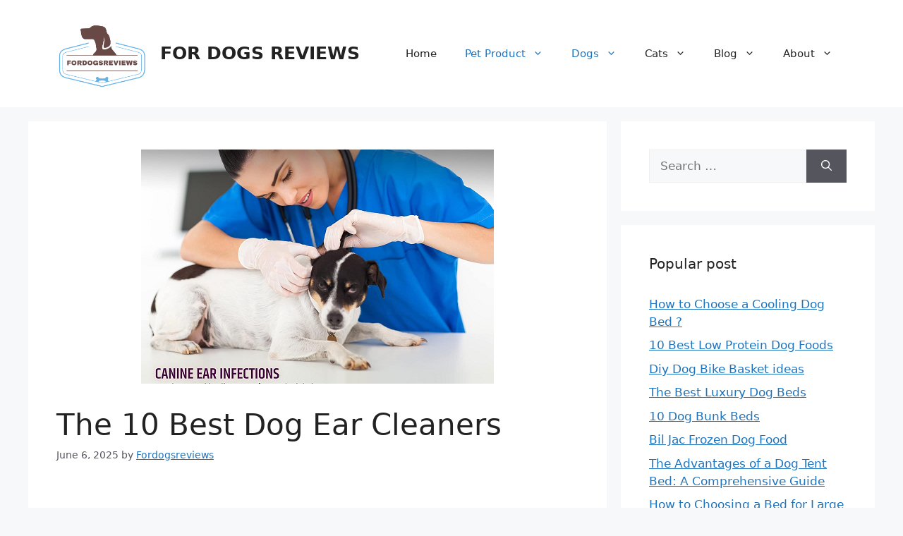

--- FILE ---
content_type: text/html; charset=UTF-8
request_url: https://fordogsreviews.com/best-dog-ear-cleaners/
body_size: 34079
content:
<!DOCTYPE html>
<html lang="en-US" prefix="og: https://ogp.me/ns#">
<head><meta charset="UTF-8"><script>if(navigator.userAgent.match(/MSIE|Internet Explorer/i)||navigator.userAgent.match(/Trident\/7\..*?rv:11/i)){var href=document.location.href;if(!href.match(/[?&]nowprocket/)){if(href.indexOf("?")==-1){if(href.indexOf("#")==-1){document.location.href=href+"?nowprocket=1"}else{document.location.href=href.replace("#","?nowprocket=1#")}}else{if(href.indexOf("#")==-1){document.location.href=href+"&nowprocket=1"}else{document.location.href=href.replace("#","&nowprocket=1#")}}}}</script><script>(()=>{class RocketLazyLoadScripts{constructor(){this.v="2.0.2",this.userEvents=["keydown","keyup","mousedown","mouseup","mousemove","mouseover","mouseenter","mouseout","mouseleave","touchmove","touchstart","touchend","touchcancel","wheel","click","dblclick","input","visibilitychange"],this.attributeEvents=["onblur","onclick","oncontextmenu","ondblclick","onfocus","onmousedown","onmouseenter","onmouseleave","onmousemove","onmouseout","onmouseover","onmouseup","onmousewheel","onscroll","onsubmit"]}async t(){this.i(),this.o(),/iP(ad|hone)/.test(navigator.userAgent)&&this.h(),this.u(),this.l(this),this.m(),this.k(this),this.p(this),this._(),await Promise.all([this.R(),this.L()]),this.lastBreath=Date.now(),this.S(this),this.P(),this.D(),this.O(),this.M(),await this.C(this.delayedScripts.normal),await this.C(this.delayedScripts.defer),await this.C(this.delayedScripts.async),this.T("domReady"),await this.F(),await this.j(),await this.I(),this.T("windowLoad"),await this.A(),window.dispatchEvent(new Event("rocket-allScriptsLoaded")),this.everythingLoaded=!0,this.lastTouchEnd&&await new Promise((t=>setTimeout(t,500-Date.now()+this.lastTouchEnd))),this.H(),this.T("all"),this.U(),this.W()}i(){this.CSPIssue=sessionStorage.getItem("rocketCSPIssue"),document.addEventListener("securitypolicyviolation",(t=>{this.CSPIssue||"script-src-elem"!==t.violatedDirective||"data"!==t.blockedURI||(this.CSPIssue=!0,sessionStorage.setItem("rocketCSPIssue",!0))}),{isRocket:!0})}o(){window.addEventListener("pageshow",(t=>{this.persisted=t.persisted,this.realWindowLoadedFired=!0}),{isRocket:!0}),window.addEventListener("pagehide",(()=>{this.onFirstUserAction=null}),{isRocket:!0})}h(){let t;function e(e){t=e}window.addEventListener("touchstart",e,{isRocket:!0}),window.addEventListener("touchend",(function i(o){Math.abs(o.changedTouches[0].pageX-t.changedTouches[0].pageX)<10&&Math.abs(o.changedTouches[0].pageY-t.changedTouches[0].pageY)<10&&o.timeStamp-t.timeStamp<200&&(o.target.dispatchEvent(new PointerEvent("click",{target:o.target,bubbles:!0,cancelable:!0})),event.preventDefault(),window.removeEventListener("touchstart",e,{isRocket:!0}),window.removeEventListener("touchend",i,{isRocket:!0}))}),{isRocket:!0})}q(t){this.userActionTriggered||("mousemove"!==t.type||this.firstMousemoveIgnored?"keyup"===t.type||"mouseover"===t.type||"mouseout"===t.type||(this.userActionTriggered=!0,this.onFirstUserAction&&this.onFirstUserAction()):this.firstMousemoveIgnored=!0),"click"===t.type&&t.preventDefault(),this.savedUserEvents.length>0&&(t.stopPropagation(),t.stopImmediatePropagation()),"touchstart"===this.lastEvent&&"touchend"===t.type&&(this.lastTouchEnd=Date.now()),"click"===t.type&&(this.lastTouchEnd=0),this.lastEvent=t.type,this.savedUserEvents.push(t)}u(){this.savedUserEvents=[],this.userEventHandler=this.q.bind(this),this.userEvents.forEach((t=>window.addEventListener(t,this.userEventHandler,{passive:!1,isRocket:!0})))}U(){this.userEvents.forEach((t=>window.removeEventListener(t,this.userEventHandler,{passive:!1,isRocket:!0}))),this.savedUserEvents.forEach((t=>{t.target.dispatchEvent(new window[t.constructor.name](t.type,t))}))}m(){this.eventsMutationObserver=new MutationObserver((t=>{const e="return false";for(const i of t){if("attributes"===i.type){const t=i.target.getAttribute(i.attributeName);t&&t!==e&&(i.target.setAttribute("data-rocket-"+i.attributeName,t),i.target.setAttribute(i.attributeName,e))}"childList"===i.type&&i.addedNodes.forEach((t=>{if(t.nodeType===Node.ELEMENT_NODE)for(const i of t.attributes)this.attributeEvents.includes(i.name)&&i.value&&""!==i.value&&(t.setAttribute("data-rocket-"+i.name,i.value),t.setAttribute(i.name,e))}))}})),this.eventsMutationObserver.observe(document,{subtree:!0,childList:!0,attributeFilter:this.attributeEvents})}H(){this.eventsMutationObserver.disconnect(),this.attributeEvents.forEach((t=>{document.querySelectorAll("[data-rocket-"+t+"]").forEach((e=>{e.setAttribute(t,e.getAttribute("data-rocket-"+t)),e.removeAttribute("data-rocket-"+t)}))}))}k(t){Object.defineProperty(HTMLElement.prototype,"onclick",{get(){return this.rocketonclick},set(e){this.rocketonclick=e,this.setAttribute(t.everythingLoaded?"onclick":"data-rocket-onclick","this.rocketonclick(event)")}})}S(t){function e(e,i){let o=e[i];e[i]=null,Object.defineProperty(e,i,{get:()=>o,set(s){t.everythingLoaded?o=s:e["rocket"+i]=o=s}})}e(document,"onreadystatechange"),e(window,"onload"),e(window,"onpageshow");try{Object.defineProperty(document,"readyState",{get:()=>t.rocketReadyState,set(e){t.rocketReadyState=e},configurable:!0}),document.readyState="loading"}catch(t){console.log("WPRocket DJE readyState conflict, bypassing")}}l(t){this.originalAddEventListener=EventTarget.prototype.addEventListener,this.originalRemoveEventListener=EventTarget.prototype.removeEventListener,this.savedEventListeners=[],EventTarget.prototype.addEventListener=function(e,i,o){o&&o.isRocket||!t.B(e,this)&&!t.userEvents.includes(e)||t.B(e,this)&&!t.userActionTriggered||e.startsWith("rocket-")?t.originalAddEventListener.call(this,e,i,o):t.savedEventListeners.push({target:this,remove:!1,type:e,func:i,options:o})},EventTarget.prototype.removeEventListener=function(e,i,o){o&&o.isRocket||!t.B(e,this)&&!t.userEvents.includes(e)||t.B(e,this)&&!t.userActionTriggered||e.startsWith("rocket-")?t.originalRemoveEventListener.call(this,e,i,o):t.savedEventListeners.push({target:this,remove:!0,type:e,func:i,options:o})}}T(t){"all"===t&&(EventTarget.prototype.addEventListener=this.originalAddEventListener,EventTarget.prototype.removeEventListener=this.originalRemoveEventListener),this.savedEventListeners=this.savedEventListeners.filter((e=>{let i=e.type,o=e.target||window;return"domReady"===t&&"DOMContentLoaded"!==i&&"readystatechange"!==i||("windowLoad"===t&&"load"!==i&&"readystatechange"!==i&&"pageshow"!==i||(this.B(i,o)&&(i="rocket-"+i),e.remove?o.removeEventListener(i,e.func,e.options):o.addEventListener(i,e.func,e.options),!1))}))}p(t){let e;function i(e){return t.everythingLoaded?e:e.split(" ").map((t=>"load"===t||t.startsWith("load.")?"rocket-jquery-load":t)).join(" ")}function o(o){function s(e){const s=o.fn[e];o.fn[e]=o.fn.init.prototype[e]=function(){return this[0]===window&&t.userActionTriggered&&("string"==typeof arguments[0]||arguments[0]instanceof String?arguments[0]=i(arguments[0]):"object"==typeof arguments[0]&&Object.keys(arguments[0]).forEach((t=>{const e=arguments[0][t];delete arguments[0][t],arguments[0][i(t)]=e}))),s.apply(this,arguments),this}}if(o&&o.fn&&!t.allJQueries.includes(o)){const e={DOMContentLoaded:[],"rocket-DOMContentLoaded":[]};for(const t in e)document.addEventListener(t,(()=>{e[t].forEach((t=>t()))}),{isRocket:!0});o.fn.ready=o.fn.init.prototype.ready=function(i){function s(){parseInt(o.fn.jquery)>2?setTimeout((()=>i.bind(document)(o))):i.bind(document)(o)}return t.realDomReadyFired?!t.userActionTriggered||t.fauxDomReadyFired?s():e["rocket-DOMContentLoaded"].push(s):e.DOMContentLoaded.push(s),o([])},s("on"),s("one"),s("off"),t.allJQueries.push(o)}e=o}t.allJQueries=[],o(window.jQuery),Object.defineProperty(window,"jQuery",{get:()=>e,set(t){o(t)}})}P(){const t=new Map;document.write=document.writeln=function(e){const i=document.currentScript,o=document.createRange(),s=i.parentElement;let n=t.get(i);void 0===n&&(n=i.nextSibling,t.set(i,n));const a=document.createDocumentFragment();o.setStart(a,0),a.appendChild(o.createContextualFragment(e)),s.insertBefore(a,n)}}async R(){return new Promise((t=>{this.userActionTriggered?t():this.onFirstUserAction=t}))}async L(){return new Promise((t=>{document.addEventListener("DOMContentLoaded",(()=>{this.realDomReadyFired=!0,t()}),{isRocket:!0})}))}async I(){return this.realWindowLoadedFired?Promise.resolve():new Promise((t=>{window.addEventListener("load",t,{isRocket:!0})}))}M(){this.pendingScripts=[];this.scriptsMutationObserver=new MutationObserver((t=>{for(const e of t)e.addedNodes.forEach((t=>{"SCRIPT"!==t.tagName||t.noModule||t.isWPRocket||this.pendingScripts.push({script:t,promise:new Promise((e=>{const i=()=>{const i=this.pendingScripts.findIndex((e=>e.script===t));i>=0&&this.pendingScripts.splice(i,1),e()};t.addEventListener("load",i,{isRocket:!0}),t.addEventListener("error",i,{isRocket:!0}),setTimeout(i,1e3)}))})}))})),this.scriptsMutationObserver.observe(document,{childList:!0,subtree:!0})}async j(){await this.J(),this.pendingScripts.length?(await this.pendingScripts[0].promise,await this.j()):this.scriptsMutationObserver.disconnect()}D(){this.delayedScripts={normal:[],async:[],defer:[]},document.querySelectorAll("script[type$=rocketlazyloadscript]").forEach((t=>{t.hasAttribute("data-rocket-src")?t.hasAttribute("async")&&!1!==t.async?this.delayedScripts.async.push(t):t.hasAttribute("defer")&&!1!==t.defer||"module"===t.getAttribute("data-rocket-type")?this.delayedScripts.defer.push(t):this.delayedScripts.normal.push(t):this.delayedScripts.normal.push(t)}))}async _(){await this.L();let t=[];document.querySelectorAll("script[type$=rocketlazyloadscript][data-rocket-src]").forEach((e=>{let i=e.getAttribute("data-rocket-src");if(i&&!i.startsWith("data:")){i.startsWith("//")&&(i=location.protocol+i);try{const o=new URL(i).origin;o!==location.origin&&t.push({src:o,crossOrigin:e.crossOrigin||"module"===e.getAttribute("data-rocket-type")})}catch(t){}}})),t=[...new Map(t.map((t=>[JSON.stringify(t),t]))).values()],this.N(t,"preconnect")}async $(t){if(await this.G(),!0!==t.noModule||!("noModule"in HTMLScriptElement.prototype))return new Promise((e=>{let i;function o(){(i||t).setAttribute("data-rocket-status","executed"),e()}try{if(navigator.userAgent.includes("Firefox/")||""===navigator.vendor||this.CSPIssue)i=document.createElement("script"),[...t.attributes].forEach((t=>{let e=t.nodeName;"type"!==e&&("data-rocket-type"===e&&(e="type"),"data-rocket-src"===e&&(e="src"),i.setAttribute(e,t.nodeValue))})),t.text&&(i.text=t.text),t.nonce&&(i.nonce=t.nonce),i.hasAttribute("src")?(i.addEventListener("load",o,{isRocket:!0}),i.addEventListener("error",(()=>{i.setAttribute("data-rocket-status","failed-network"),e()}),{isRocket:!0}),setTimeout((()=>{i.isConnected||e()}),1)):(i.text=t.text,o()),i.isWPRocket=!0,t.parentNode.replaceChild(i,t);else{const i=t.getAttribute("data-rocket-type"),s=t.getAttribute("data-rocket-src");i?(t.type=i,t.removeAttribute("data-rocket-type")):t.removeAttribute("type"),t.addEventListener("load",o,{isRocket:!0}),t.addEventListener("error",(i=>{this.CSPIssue&&i.target.src.startsWith("data:")?(console.log("WPRocket: CSP fallback activated"),t.removeAttribute("src"),this.$(t).then(e)):(t.setAttribute("data-rocket-status","failed-network"),e())}),{isRocket:!0}),s?(t.fetchPriority="high",t.removeAttribute("data-rocket-src"),t.src=s):t.src="data:text/javascript;base64,"+window.btoa(unescape(encodeURIComponent(t.text)))}}catch(i){t.setAttribute("data-rocket-status","failed-transform"),e()}}));t.setAttribute("data-rocket-status","skipped")}async C(t){const e=t.shift();return e?(e.isConnected&&await this.$(e),this.C(t)):Promise.resolve()}O(){this.N([...this.delayedScripts.normal,...this.delayedScripts.defer,...this.delayedScripts.async],"preload")}N(t,e){this.trash=this.trash||[];let i=!0;var o=document.createDocumentFragment();t.forEach((t=>{const s=t.getAttribute&&t.getAttribute("data-rocket-src")||t.src;if(s&&!s.startsWith("data:")){const n=document.createElement("link");n.href=s,n.rel=e,"preconnect"!==e&&(n.as="script",n.fetchPriority=i?"high":"low"),t.getAttribute&&"module"===t.getAttribute("data-rocket-type")&&(n.crossOrigin=!0),t.crossOrigin&&(n.crossOrigin=t.crossOrigin),t.integrity&&(n.integrity=t.integrity),t.nonce&&(n.nonce=t.nonce),o.appendChild(n),this.trash.push(n),i=!1}})),document.head.appendChild(o)}W(){this.trash.forEach((t=>t.remove()))}async F(){try{document.readyState="interactive"}catch(t){}this.fauxDomReadyFired=!0;try{await this.G(),document.dispatchEvent(new Event("rocket-readystatechange")),await this.G(),document.rocketonreadystatechange&&document.rocketonreadystatechange(),await this.G(),document.dispatchEvent(new Event("rocket-DOMContentLoaded")),await this.G(),window.dispatchEvent(new Event("rocket-DOMContentLoaded"))}catch(t){console.error(t)}}async A(){try{document.readyState="complete"}catch(t){}try{await this.G(),document.dispatchEvent(new Event("rocket-readystatechange")),await this.G(),document.rocketonreadystatechange&&document.rocketonreadystatechange(),await this.G(),window.dispatchEvent(new Event("rocket-load")),await this.G(),window.rocketonload&&window.rocketonload(),await this.G(),this.allJQueries.forEach((t=>t(window).trigger("rocket-jquery-load"))),await this.G();const t=new Event("rocket-pageshow");t.persisted=this.persisted,window.dispatchEvent(t),await this.G(),window.rocketonpageshow&&window.rocketonpageshow({persisted:this.persisted})}catch(t){console.error(t)}}async G(){Date.now()-this.lastBreath>45&&(await this.J(),this.lastBreath=Date.now())}async J(){return document.hidden?new Promise((t=>setTimeout(t))):new Promise((t=>requestAnimationFrame(t)))}B(t,e){return e===document&&"readystatechange"===t||(e===document&&"DOMContentLoaded"===t||(e===window&&"DOMContentLoaded"===t||(e===window&&"load"===t||e===window&&"pageshow"===t)))}static run(){(new RocketLazyLoadScripts).t()}}RocketLazyLoadScripts.run()})();</script>
	
	<meta name="viewport" content="width=device-width, initial-scale=1">
<!-- Search Engine Optimization by Rank Math - https://rankmath.com/ -->
<title>The 10 Best Dog Ear Cleaners - FOR DOGS REVIEWS</title>
<meta name="description" content="Best dog ear cleaners. Depending on what sort of dog you have, he might be at a higher risk than other breeds for treating ear infections. Pets with long,"/>
<meta name="robots" content="follow, index, max-snippet:-1, max-video-preview:-1, max-image-preview:large"/>
<link rel="canonical" href="https://fordogsreviews.com/best-dog-ear-cleaners/" />
<meta property="og:locale" content="en_US" />
<meta property="og:type" content="article" />
<meta property="og:title" content="The 10 Best Dog Ear Cleaners - FOR DOGS REVIEWS" />
<meta property="og:description" content="Best dog ear cleaners. Depending on what sort of dog you have, he might be at a higher risk than other breeds for treating ear infections. Pets with long," />
<meta property="og:url" content="https://fordogsreviews.com/best-dog-ear-cleaners/" />
<meta property="og:site_name" content="FOR DOGS REVIEWS" />
<meta property="article:author" content="https://www.facebook.com/nutrathrivefordogsreview" />
<meta property="article:section" content="Pet Product" />
<meta property="og:updated_time" content="2025-08-05T04:25:14+00:00" />
<meta property="og:image" content="https://fordogsreviews.com/wp-content/uploads/2023/10/48.png" />
<meta property="og:image:secure_url" content="https://fordogsreviews.com/wp-content/uploads/2023/10/48.png" />
<meta property="og:image:width" content="500" />
<meta property="og:image:height" content="332" />
<meta property="og:image:alt" content="best dog ear cleaners" />
<meta property="og:image:type" content="image/png" />
<meta property="article:published_time" content="2025-06-06T04:59:00+00:00" />
<meta property="article:modified_time" content="2025-08-05T04:25:14+00:00" />
<meta name="twitter:card" content="summary_large_image" />
<meta name="twitter:title" content="The 10 Best Dog Ear Cleaners - FOR DOGS REVIEWS" />
<meta name="twitter:description" content="Best dog ear cleaners. Depending on what sort of dog you have, he might be at a higher risk than other breeds for treating ear infections. Pets with long," />
<meta name="twitter:creator" content="@nutrathrive" />
<meta name="twitter:image" content="https://fordogsreviews.com/wp-content/uploads/2023/10/48.png" />
<meta name="twitter:label1" content="Written by" />
<meta name="twitter:data1" content="Fordogsreviews" />
<meta name="twitter:label2" content="Time to read" />
<meta name="twitter:data2" content="14 minutes" />
<script type="application/ld+json" class="rank-math-schema">{"@context":"https://schema.org","@graph":[{"@type":["Person","Organization"],"@id":"https://fordogsreviews.com/#person","name":"Fordogsreviews","logo":{"@type":"ImageObject","@id":"https://fordogsreviews.com/#logo","url":"https://fordogsreviews.com/wp-content/uploads/2023/11/cropped-Capture-150x150.png","contentUrl":"https://fordogsreviews.com/wp-content/uploads/2023/11/cropped-Capture-150x150.png","caption":"FOR DOGS REVIEWS","inLanguage":"en-US"},"image":{"@type":"ImageObject","@id":"https://fordogsreviews.com/#logo","url":"https://fordogsreviews.com/wp-content/uploads/2023/11/cropped-Capture-150x150.png","contentUrl":"https://fordogsreviews.com/wp-content/uploads/2023/11/cropped-Capture-150x150.png","caption":"FOR DOGS REVIEWS","inLanguage":"en-US"}},{"@type":"WebSite","@id":"https://fordogsreviews.com/#website","url":"https://fordogsreviews.com","name":"FOR DOGS REVIEWS","publisher":{"@id":"https://fordogsreviews.com/#person"},"inLanguage":"en-US"},{"@type":"ImageObject","@id":"https://fordogsreviews.com/wp-content/uploads/2023/10/48.png","url":"https://fordogsreviews.com/wp-content/uploads/2023/10/48.png","width":"500","height":"332","caption":"best dog ear cleaners","inLanguage":"en-US"},{"@type":"BreadcrumbList","@id":"https://fordogsreviews.com/best-dog-ear-cleaners/#breadcrumb","itemListElement":[{"@type":"ListItem","position":"1","item":{"@id":"https://fordogsreviews.com","name":"Home"}},{"@type":"ListItem","position":"2","item":{"@id":"https://fordogsreviews.com/best-dog-ear-cleaners/","name":"The 10 Best Dog Ear Cleaners"}}]},{"@type":"WebPage","@id":"https://fordogsreviews.com/best-dog-ear-cleaners/#webpage","url":"https://fordogsreviews.com/best-dog-ear-cleaners/","name":"The 10 Best Dog Ear Cleaners - FOR DOGS REVIEWS","datePublished":"2025-06-06T04:59:00+00:00","dateModified":"2025-08-05T04:25:14+00:00","isPartOf":{"@id":"https://fordogsreviews.com/#website"},"primaryImageOfPage":{"@id":"https://fordogsreviews.com/wp-content/uploads/2023/10/48.png"},"inLanguage":"en-US","breadcrumb":{"@id":"https://fordogsreviews.com/best-dog-ear-cleaners/#breadcrumb"}},{"@type":"Person","@id":"https://fordogsreviews.com/author/fordogsreviews_y3ado2/","name":"Fordogsreviews","url":"https://fordogsreviews.com/author/fordogsreviews_y3ado2/","image":{"@type":"ImageObject","@id":"https://secure.gravatar.com/avatar/3c84daa477c11981a29206de74af449d7d849c733c4e9b20e5f6ce702f03febf?s=96&amp;d=mm&amp;r=g","url":"https://secure.gravatar.com/avatar/3c84daa477c11981a29206de74af449d7d849c733c4e9b20e5f6ce702f03febf?s=96&amp;d=mm&amp;r=g","caption":"Fordogsreviews","inLanguage":"en-US"},"sameAs":["https://fordogsreviews.com/","https://www.facebook.com/nutrathrivefordogsreview","https://twitter.com/https://twitter.com/nutrathrive","https://www.linkedin.com/in/fordogsreviews/","https://www.pinterest.com/nutrathrivefordogsreview/","https://www.instagram.com/nutrathrivefordogsreview/","https://soundcloud.com/nutrathrivefordogsreview","https://www.tumblr.com/blog/nutrathrivefordogsreview"]},{"@type":"BlogPosting","headline":"The 10 Best Dog Ear Cleaners - FOR DOGS REVIEWS","keywords":"Best Dog Ear Cleaners","datePublished":"2025-06-06T04:59:00+00:00","dateModified":"2025-08-05T04:25:14+00:00","author":{"@id":"https://fordogsreviews.com/author/fordogsreviews_y3ado2/","name":"Fordogsreviews"},"publisher":{"@id":"https://fordogsreviews.com/#person"},"description":"Best dog ear cleaners. Depending on what sort of dog you have, he might be at a higher risk than other breeds for treating ear infections. Pets with long,","name":"The 10 Best Dog Ear Cleaners - FOR DOGS REVIEWS","@id":"https://fordogsreviews.com/best-dog-ear-cleaners/#richSnippet","isPartOf":{"@id":"https://fordogsreviews.com/best-dog-ear-cleaners/#webpage"},"image":{"@id":"https://fordogsreviews.com/wp-content/uploads/2023/10/48.png"},"inLanguage":"en-US","mainEntityOfPage":{"@id":"https://fordogsreviews.com/best-dog-ear-cleaners/#webpage"}}]}</script>
<!-- /Rank Math WordPress SEO plugin -->

<link rel="alternate" type="application/rss+xml" title="FOR DOGS REVIEWS &raquo; Feed" href="https://fordogsreviews.com/feed/" />
<link rel="alternate" type="application/rss+xml" title="FOR DOGS REVIEWS &raquo; Comments Feed" href="https://fordogsreviews.com/comments/feed/" />
<link rel="alternate" type="application/rss+xml" title="FOR DOGS REVIEWS &raquo; The 10 Best Dog Ear Cleaners Comments Feed" href="https://fordogsreviews.com/best-dog-ear-cleaners/feed/" />
<link rel="alternate" title="oEmbed (JSON)" type="application/json+oembed" href="https://fordogsreviews.com/wp-json/oembed/1.0/embed?url=https%3A%2F%2Ffordogsreviews.com%2Fbest-dog-ear-cleaners%2F" />
<link rel="alternate" title="oEmbed (XML)" type="text/xml+oembed" href="https://fordogsreviews.com/wp-json/oembed/1.0/embed?url=https%3A%2F%2Ffordogsreviews.com%2Fbest-dog-ear-cleaners%2F&#038;format=xml" />
<style id='wp-img-auto-sizes-contain-inline-css'>
img:is([sizes=auto i],[sizes^="auto," i]){contain-intrinsic-size:3000px 1500px}
/*# sourceURL=wp-img-auto-sizes-contain-inline-css */
</style>
<style id='wp-emoji-styles-inline-css'>

	img.wp-smiley, img.emoji {
		display: inline !important;
		border: none !important;
		box-shadow: none !important;
		height: 1em !important;
		width: 1em !important;
		margin: 0 0.07em !important;
		vertical-align: -0.1em !important;
		background: none !important;
		padding: 0 !important;
	}
/*# sourceURL=wp-emoji-styles-inline-css */
</style>
<style id='wp-block-library-inline-css'>
:root{--wp-block-synced-color:#7a00df;--wp-block-synced-color--rgb:122,0,223;--wp-bound-block-color:var(--wp-block-synced-color);--wp-editor-canvas-background:#ddd;--wp-admin-theme-color:#007cba;--wp-admin-theme-color--rgb:0,124,186;--wp-admin-theme-color-darker-10:#006ba1;--wp-admin-theme-color-darker-10--rgb:0,107,160.5;--wp-admin-theme-color-darker-20:#005a87;--wp-admin-theme-color-darker-20--rgb:0,90,135;--wp-admin-border-width-focus:2px}@media (min-resolution:192dpi){:root{--wp-admin-border-width-focus:1.5px}}.wp-element-button{cursor:pointer}:root .has-very-light-gray-background-color{background-color:#eee}:root .has-very-dark-gray-background-color{background-color:#313131}:root .has-very-light-gray-color{color:#eee}:root .has-very-dark-gray-color{color:#313131}:root .has-vivid-green-cyan-to-vivid-cyan-blue-gradient-background{background:linear-gradient(135deg,#00d084,#0693e3)}:root .has-purple-crush-gradient-background{background:linear-gradient(135deg,#34e2e4,#4721fb 50%,#ab1dfe)}:root .has-hazy-dawn-gradient-background{background:linear-gradient(135deg,#faaca8,#dad0ec)}:root .has-subdued-olive-gradient-background{background:linear-gradient(135deg,#fafae1,#67a671)}:root .has-atomic-cream-gradient-background{background:linear-gradient(135deg,#fdd79a,#004a59)}:root .has-nightshade-gradient-background{background:linear-gradient(135deg,#330968,#31cdcf)}:root .has-midnight-gradient-background{background:linear-gradient(135deg,#020381,#2874fc)}:root{--wp--preset--font-size--normal:16px;--wp--preset--font-size--huge:42px}.has-regular-font-size{font-size:1em}.has-larger-font-size{font-size:2.625em}.has-normal-font-size{font-size:var(--wp--preset--font-size--normal)}.has-huge-font-size{font-size:var(--wp--preset--font-size--huge)}.has-text-align-center{text-align:center}.has-text-align-left{text-align:left}.has-text-align-right{text-align:right}.has-fit-text{white-space:nowrap!important}#end-resizable-editor-section{display:none}.aligncenter{clear:both}.items-justified-left{justify-content:flex-start}.items-justified-center{justify-content:center}.items-justified-right{justify-content:flex-end}.items-justified-space-between{justify-content:space-between}.screen-reader-text{border:0;clip-path:inset(50%);height:1px;margin:-1px;overflow:hidden;padding:0;position:absolute;width:1px;word-wrap:normal!important}.screen-reader-text:focus{background-color:#ddd;clip-path:none;color:#444;display:block;font-size:1em;height:auto;left:5px;line-height:normal;padding:15px 23px 14px;text-decoration:none;top:5px;width:auto;z-index:100000}html :where(.has-border-color){border-style:solid}html :where([style*=border-top-color]){border-top-style:solid}html :where([style*=border-right-color]){border-right-style:solid}html :where([style*=border-bottom-color]){border-bottom-style:solid}html :where([style*=border-left-color]){border-left-style:solid}html :where([style*=border-width]){border-style:solid}html :where([style*=border-top-width]){border-top-style:solid}html :where([style*=border-right-width]){border-right-style:solid}html :where([style*=border-bottom-width]){border-bottom-style:solid}html :where([style*=border-left-width]){border-left-style:solid}html :where(img[class*=wp-image-]){height:auto;max-width:100%}:where(figure){margin:0 0 1em}html :where(.is-position-sticky){--wp-admin--admin-bar--position-offset:var(--wp-admin--admin-bar--height,0px)}@media screen and (max-width:600px){html :where(.is-position-sticky){--wp-admin--admin-bar--position-offset:0px}}

/*# sourceURL=wp-block-library-inline-css */
</style><style id='global-styles-inline-css'>
:root{--wp--preset--aspect-ratio--square: 1;--wp--preset--aspect-ratio--4-3: 4/3;--wp--preset--aspect-ratio--3-4: 3/4;--wp--preset--aspect-ratio--3-2: 3/2;--wp--preset--aspect-ratio--2-3: 2/3;--wp--preset--aspect-ratio--16-9: 16/9;--wp--preset--aspect-ratio--9-16: 9/16;--wp--preset--color--black: #000000;--wp--preset--color--cyan-bluish-gray: #abb8c3;--wp--preset--color--white: #ffffff;--wp--preset--color--pale-pink: #f78da7;--wp--preset--color--vivid-red: #cf2e2e;--wp--preset--color--luminous-vivid-orange: #ff6900;--wp--preset--color--luminous-vivid-amber: #fcb900;--wp--preset--color--light-green-cyan: #7bdcb5;--wp--preset--color--vivid-green-cyan: #00d084;--wp--preset--color--pale-cyan-blue: #8ed1fc;--wp--preset--color--vivid-cyan-blue: #0693e3;--wp--preset--color--vivid-purple: #9b51e0;--wp--preset--color--contrast: var(--contrast);--wp--preset--color--contrast-2: var(--contrast-2);--wp--preset--color--contrast-3: var(--contrast-3);--wp--preset--color--base: var(--base);--wp--preset--color--base-2: var(--base-2);--wp--preset--color--base-3: var(--base-3);--wp--preset--color--accent: var(--accent);--wp--preset--gradient--vivid-cyan-blue-to-vivid-purple: linear-gradient(135deg,rgb(6,147,227) 0%,rgb(155,81,224) 100%);--wp--preset--gradient--light-green-cyan-to-vivid-green-cyan: linear-gradient(135deg,rgb(122,220,180) 0%,rgb(0,208,130) 100%);--wp--preset--gradient--luminous-vivid-amber-to-luminous-vivid-orange: linear-gradient(135deg,rgb(252,185,0) 0%,rgb(255,105,0) 100%);--wp--preset--gradient--luminous-vivid-orange-to-vivid-red: linear-gradient(135deg,rgb(255,105,0) 0%,rgb(207,46,46) 100%);--wp--preset--gradient--very-light-gray-to-cyan-bluish-gray: linear-gradient(135deg,rgb(238,238,238) 0%,rgb(169,184,195) 100%);--wp--preset--gradient--cool-to-warm-spectrum: linear-gradient(135deg,rgb(74,234,220) 0%,rgb(151,120,209) 20%,rgb(207,42,186) 40%,rgb(238,44,130) 60%,rgb(251,105,98) 80%,rgb(254,248,76) 100%);--wp--preset--gradient--blush-light-purple: linear-gradient(135deg,rgb(255,206,236) 0%,rgb(152,150,240) 100%);--wp--preset--gradient--blush-bordeaux: linear-gradient(135deg,rgb(254,205,165) 0%,rgb(254,45,45) 50%,rgb(107,0,62) 100%);--wp--preset--gradient--luminous-dusk: linear-gradient(135deg,rgb(255,203,112) 0%,rgb(199,81,192) 50%,rgb(65,88,208) 100%);--wp--preset--gradient--pale-ocean: linear-gradient(135deg,rgb(255,245,203) 0%,rgb(182,227,212) 50%,rgb(51,167,181) 100%);--wp--preset--gradient--electric-grass: linear-gradient(135deg,rgb(202,248,128) 0%,rgb(113,206,126) 100%);--wp--preset--gradient--midnight: linear-gradient(135deg,rgb(2,3,129) 0%,rgb(40,116,252) 100%);--wp--preset--font-size--small: 13px;--wp--preset--font-size--medium: 20px;--wp--preset--font-size--large: 36px;--wp--preset--font-size--x-large: 42px;--wp--preset--spacing--20: 0.44rem;--wp--preset--spacing--30: 0.67rem;--wp--preset--spacing--40: 1rem;--wp--preset--spacing--50: 1.5rem;--wp--preset--spacing--60: 2.25rem;--wp--preset--spacing--70: 3.38rem;--wp--preset--spacing--80: 5.06rem;--wp--preset--shadow--natural: 6px 6px 9px rgba(0, 0, 0, 0.2);--wp--preset--shadow--deep: 12px 12px 50px rgba(0, 0, 0, 0.4);--wp--preset--shadow--sharp: 6px 6px 0px rgba(0, 0, 0, 0.2);--wp--preset--shadow--outlined: 6px 6px 0px -3px rgb(255, 255, 255), 6px 6px rgb(0, 0, 0);--wp--preset--shadow--crisp: 6px 6px 0px rgb(0, 0, 0);}:where(.is-layout-flex){gap: 0.5em;}:where(.is-layout-grid){gap: 0.5em;}body .is-layout-flex{display: flex;}.is-layout-flex{flex-wrap: wrap;align-items: center;}.is-layout-flex > :is(*, div){margin: 0;}body .is-layout-grid{display: grid;}.is-layout-grid > :is(*, div){margin: 0;}:where(.wp-block-columns.is-layout-flex){gap: 2em;}:where(.wp-block-columns.is-layout-grid){gap: 2em;}:where(.wp-block-post-template.is-layout-flex){gap: 1.25em;}:where(.wp-block-post-template.is-layout-grid){gap: 1.25em;}.has-black-color{color: var(--wp--preset--color--black) !important;}.has-cyan-bluish-gray-color{color: var(--wp--preset--color--cyan-bluish-gray) !important;}.has-white-color{color: var(--wp--preset--color--white) !important;}.has-pale-pink-color{color: var(--wp--preset--color--pale-pink) !important;}.has-vivid-red-color{color: var(--wp--preset--color--vivid-red) !important;}.has-luminous-vivid-orange-color{color: var(--wp--preset--color--luminous-vivid-orange) !important;}.has-luminous-vivid-amber-color{color: var(--wp--preset--color--luminous-vivid-amber) !important;}.has-light-green-cyan-color{color: var(--wp--preset--color--light-green-cyan) !important;}.has-vivid-green-cyan-color{color: var(--wp--preset--color--vivid-green-cyan) !important;}.has-pale-cyan-blue-color{color: var(--wp--preset--color--pale-cyan-blue) !important;}.has-vivid-cyan-blue-color{color: var(--wp--preset--color--vivid-cyan-blue) !important;}.has-vivid-purple-color{color: var(--wp--preset--color--vivid-purple) !important;}.has-black-background-color{background-color: var(--wp--preset--color--black) !important;}.has-cyan-bluish-gray-background-color{background-color: var(--wp--preset--color--cyan-bluish-gray) !important;}.has-white-background-color{background-color: var(--wp--preset--color--white) !important;}.has-pale-pink-background-color{background-color: var(--wp--preset--color--pale-pink) !important;}.has-vivid-red-background-color{background-color: var(--wp--preset--color--vivid-red) !important;}.has-luminous-vivid-orange-background-color{background-color: var(--wp--preset--color--luminous-vivid-orange) !important;}.has-luminous-vivid-amber-background-color{background-color: var(--wp--preset--color--luminous-vivid-amber) !important;}.has-light-green-cyan-background-color{background-color: var(--wp--preset--color--light-green-cyan) !important;}.has-vivid-green-cyan-background-color{background-color: var(--wp--preset--color--vivid-green-cyan) !important;}.has-pale-cyan-blue-background-color{background-color: var(--wp--preset--color--pale-cyan-blue) !important;}.has-vivid-cyan-blue-background-color{background-color: var(--wp--preset--color--vivid-cyan-blue) !important;}.has-vivid-purple-background-color{background-color: var(--wp--preset--color--vivid-purple) !important;}.has-black-border-color{border-color: var(--wp--preset--color--black) !important;}.has-cyan-bluish-gray-border-color{border-color: var(--wp--preset--color--cyan-bluish-gray) !important;}.has-white-border-color{border-color: var(--wp--preset--color--white) !important;}.has-pale-pink-border-color{border-color: var(--wp--preset--color--pale-pink) !important;}.has-vivid-red-border-color{border-color: var(--wp--preset--color--vivid-red) !important;}.has-luminous-vivid-orange-border-color{border-color: var(--wp--preset--color--luminous-vivid-orange) !important;}.has-luminous-vivid-amber-border-color{border-color: var(--wp--preset--color--luminous-vivid-amber) !important;}.has-light-green-cyan-border-color{border-color: var(--wp--preset--color--light-green-cyan) !important;}.has-vivid-green-cyan-border-color{border-color: var(--wp--preset--color--vivid-green-cyan) !important;}.has-pale-cyan-blue-border-color{border-color: var(--wp--preset--color--pale-cyan-blue) !important;}.has-vivid-cyan-blue-border-color{border-color: var(--wp--preset--color--vivid-cyan-blue) !important;}.has-vivid-purple-border-color{border-color: var(--wp--preset--color--vivid-purple) !important;}.has-vivid-cyan-blue-to-vivid-purple-gradient-background{background: var(--wp--preset--gradient--vivid-cyan-blue-to-vivid-purple) !important;}.has-light-green-cyan-to-vivid-green-cyan-gradient-background{background: var(--wp--preset--gradient--light-green-cyan-to-vivid-green-cyan) !important;}.has-luminous-vivid-amber-to-luminous-vivid-orange-gradient-background{background: var(--wp--preset--gradient--luminous-vivid-amber-to-luminous-vivid-orange) !important;}.has-luminous-vivid-orange-to-vivid-red-gradient-background{background: var(--wp--preset--gradient--luminous-vivid-orange-to-vivid-red) !important;}.has-very-light-gray-to-cyan-bluish-gray-gradient-background{background: var(--wp--preset--gradient--very-light-gray-to-cyan-bluish-gray) !important;}.has-cool-to-warm-spectrum-gradient-background{background: var(--wp--preset--gradient--cool-to-warm-spectrum) !important;}.has-blush-light-purple-gradient-background{background: var(--wp--preset--gradient--blush-light-purple) !important;}.has-blush-bordeaux-gradient-background{background: var(--wp--preset--gradient--blush-bordeaux) !important;}.has-luminous-dusk-gradient-background{background: var(--wp--preset--gradient--luminous-dusk) !important;}.has-pale-ocean-gradient-background{background: var(--wp--preset--gradient--pale-ocean) !important;}.has-electric-grass-gradient-background{background: var(--wp--preset--gradient--electric-grass) !important;}.has-midnight-gradient-background{background: var(--wp--preset--gradient--midnight) !important;}.has-small-font-size{font-size: var(--wp--preset--font-size--small) !important;}.has-medium-font-size{font-size: var(--wp--preset--font-size--medium) !important;}.has-large-font-size{font-size: var(--wp--preset--font-size--large) !important;}.has-x-large-font-size{font-size: var(--wp--preset--font-size--x-large) !important;}
/*# sourceURL=global-styles-inline-css */
</style>

<style id='classic-theme-styles-inline-css'>
/*! This file is auto-generated */
.wp-block-button__link{color:#fff;background-color:#32373c;border-radius:9999px;box-shadow:none;text-decoration:none;padding:calc(.667em + 2px) calc(1.333em + 2px);font-size:1.125em}.wp-block-file__button{background:#32373c;color:#fff;text-decoration:none}
/*# sourceURL=/wp-includes/css/classic-themes.min.css */
</style>
<link rel='stylesheet' id='kk-star-ratings-css' href='https://fordogsreviews.com/wp-content/cache/background-css/1/fordogsreviews.com/wp-content/plugins/kk-star-ratings/src/core/public/css/kk-star-ratings.min.css?ver=5.4.10.3&wpr_t=1768205985' media='all' />
<link rel='stylesheet' id='toc-screen-css' href='https://fordogsreviews.com/wp-content/plugins/table-of-contents-plus/screen.min.css?ver=2411.1' media='all' />
<link data-minify="1" rel='stylesheet' id='wp-next-post-navi-style-css' href='https://fordogsreviews.com/wp-content/cache/min/1/wp-content/plugins/wp-next-post-navi/style.css?ver=1754643865' media='all' />
<link rel='stylesheet' id='generate-comments-css' href='https://fordogsreviews.com/wp-content/themes/generatepress/assets/css/components/comments.min.css?ver=3.6.1' media='all' />
<link rel='stylesheet' id='generate-style-css' href='https://fordogsreviews.com/wp-content/themes/generatepress/assets/css/main.min.css?ver=3.6.1' media='all' />
<style id='generate-style-inline-css'>
body{background-color:var(--base-2);color:var(--contrast);}a{color:var(--accent);}a{text-decoration:underline;}.entry-title a, .site-branding a, a.button, .wp-block-button__link, .main-navigation a{text-decoration:none;}a:hover, a:focus, a:active{color:var(--contrast);}.wp-block-group__inner-container{max-width:1200px;margin-left:auto;margin-right:auto;}.site-header .header-image{width:130px;}:root{--contrast:#222222;--contrast-2:#575760;--contrast-3:#b2b2be;--base:#f0f0f0;--base-2:#f7f8f9;--base-3:#ffffff;--accent:#1e73be;}:root .has-contrast-color{color:var(--contrast);}:root .has-contrast-background-color{background-color:var(--contrast);}:root .has-contrast-2-color{color:var(--contrast-2);}:root .has-contrast-2-background-color{background-color:var(--contrast-2);}:root .has-contrast-3-color{color:var(--contrast-3);}:root .has-contrast-3-background-color{background-color:var(--contrast-3);}:root .has-base-color{color:var(--base);}:root .has-base-background-color{background-color:var(--base);}:root .has-base-2-color{color:var(--base-2);}:root .has-base-2-background-color{background-color:var(--base-2);}:root .has-base-3-color{color:var(--base-3);}:root .has-base-3-background-color{background-color:var(--base-3);}:root .has-accent-color{color:var(--accent);}:root .has-accent-background-color{background-color:var(--accent);}.top-bar{background-color:#636363;color:#ffffff;}.top-bar a{color:#ffffff;}.top-bar a:hover{color:#303030;}.site-header{background-color:var(--base-3);}.main-title a,.main-title a:hover{color:var(--contrast);}.site-description{color:var(--contrast-2);}.mobile-menu-control-wrapper .menu-toggle,.mobile-menu-control-wrapper .menu-toggle:hover,.mobile-menu-control-wrapper .menu-toggle:focus,.has-inline-mobile-toggle #site-navigation.toggled{background-color:rgba(0, 0, 0, 0.02);}.main-navigation,.main-navigation ul ul{background-color:var(--base-3);}.main-navigation .main-nav ul li a, .main-navigation .menu-toggle, .main-navigation .menu-bar-items{color:var(--contrast);}.main-navigation .main-nav ul li:not([class*="current-menu-"]):hover > a, .main-navigation .main-nav ul li:not([class*="current-menu-"]):focus > a, .main-navigation .main-nav ul li.sfHover:not([class*="current-menu-"]) > a, .main-navigation .menu-bar-item:hover > a, .main-navigation .menu-bar-item.sfHover > a{color:var(--accent);}button.menu-toggle:hover,button.menu-toggle:focus{color:var(--contrast);}.main-navigation .main-nav ul li[class*="current-menu-"] > a{color:var(--accent);}.navigation-search input[type="search"],.navigation-search input[type="search"]:active, .navigation-search input[type="search"]:focus, .main-navigation .main-nav ul li.search-item.active > a, .main-navigation .menu-bar-items .search-item.active > a{color:var(--accent);}.main-navigation ul ul{background-color:var(--base);}.separate-containers .inside-article, .separate-containers .comments-area, .separate-containers .page-header, .one-container .container, .separate-containers .paging-navigation, .inside-page-header{background-color:var(--base-3);}.entry-title a{color:var(--contrast);}.entry-title a:hover{color:var(--contrast-2);}.entry-meta{color:var(--contrast-2);}.sidebar .widget{background-color:var(--base-3);}.footer-widgets{background-color:var(--base-3);}.site-info{background-color:var(--base-3);}input[type="text"],input[type="email"],input[type="url"],input[type="password"],input[type="search"],input[type="tel"],input[type="number"],textarea,select{color:var(--contrast);background-color:var(--base-2);border-color:var(--base);}input[type="text"]:focus,input[type="email"]:focus,input[type="url"]:focus,input[type="password"]:focus,input[type="search"]:focus,input[type="tel"]:focus,input[type="number"]:focus,textarea:focus,select:focus{color:var(--contrast);background-color:var(--base-2);border-color:var(--contrast-3);}button,html input[type="button"],input[type="reset"],input[type="submit"],a.button,a.wp-block-button__link:not(.has-background){color:#ffffff;background-color:#55555e;}button:hover,html input[type="button"]:hover,input[type="reset"]:hover,input[type="submit"]:hover,a.button:hover,button:focus,html input[type="button"]:focus,input[type="reset"]:focus,input[type="submit"]:focus,a.button:focus,a.wp-block-button__link:not(.has-background):active,a.wp-block-button__link:not(.has-background):focus,a.wp-block-button__link:not(.has-background):hover{color:#ffffff;background-color:#3f4047;}a.generate-back-to-top{background-color:rgba( 0,0,0,0.4 );color:#ffffff;}a.generate-back-to-top:hover,a.generate-back-to-top:focus{background-color:rgba( 0,0,0,0.6 );color:#ffffff;}:root{--gp-search-modal-bg-color:var(--base-3);--gp-search-modal-text-color:var(--contrast);--gp-search-modal-overlay-bg-color:rgba(0,0,0,0.2);}@media (max-width: 768px){.main-navigation .menu-bar-item:hover > a, .main-navigation .menu-bar-item.sfHover > a{background:none;color:var(--contrast);}}.nav-below-header .main-navigation .inside-navigation.grid-container, .nav-above-header .main-navigation .inside-navigation.grid-container{padding:0px 20px 0px 20px;}.site-main .wp-block-group__inner-container{padding:40px;}.separate-containers .paging-navigation{padding-top:20px;padding-bottom:20px;}.entry-content .alignwide, body:not(.no-sidebar) .entry-content .alignfull{margin-left:-40px;width:calc(100% + 80px);max-width:calc(100% + 80px);}.rtl .menu-item-has-children .dropdown-menu-toggle{padding-left:20px;}.rtl .main-navigation .main-nav ul li.menu-item-has-children > a{padding-right:20px;}@media (max-width:768px){.separate-containers .inside-article, .separate-containers .comments-area, .separate-containers .page-header, .separate-containers .paging-navigation, .one-container .site-content, .inside-page-header{padding:30px;}.site-main .wp-block-group__inner-container{padding:30px;}.inside-top-bar{padding-right:30px;padding-left:30px;}.inside-header{padding-right:30px;padding-left:30px;}.widget-area .widget{padding-top:30px;padding-right:30px;padding-bottom:30px;padding-left:30px;}.footer-widgets-container{padding-top:30px;padding-right:30px;padding-bottom:30px;padding-left:30px;}.inside-site-info{padding-right:30px;padding-left:30px;}.entry-content .alignwide, body:not(.no-sidebar) .entry-content .alignfull{margin-left:-30px;width:calc(100% + 60px);max-width:calc(100% + 60px);}.one-container .site-main .paging-navigation{margin-bottom:20px;}}/* End cached CSS */.is-right-sidebar{width:30%;}.is-left-sidebar{width:30%;}.site-content .content-area{width:70%;}@media (max-width: 768px){.main-navigation .menu-toggle,.sidebar-nav-mobile:not(#sticky-placeholder){display:block;}.main-navigation ul,.gen-sidebar-nav,.main-navigation:not(.slideout-navigation):not(.toggled) .main-nav > ul,.has-inline-mobile-toggle #site-navigation .inside-navigation > *:not(.navigation-search):not(.main-nav){display:none;}.nav-align-right .inside-navigation,.nav-align-center .inside-navigation{justify-content:space-between;}.has-inline-mobile-toggle .mobile-menu-control-wrapper{display:flex;flex-wrap:wrap;}.has-inline-mobile-toggle .inside-header{flex-direction:row;text-align:left;flex-wrap:wrap;}.has-inline-mobile-toggle .header-widget,.has-inline-mobile-toggle #site-navigation{flex-basis:100%;}.nav-float-left .has-inline-mobile-toggle #site-navigation{order:10;}}
.dynamic-author-image-rounded{border-radius:100%;}.dynamic-featured-image, .dynamic-author-image{vertical-align:middle;}.one-container.blog .dynamic-content-template:not(:last-child), .one-container.archive .dynamic-content-template:not(:last-child){padding-bottom:0px;}.dynamic-entry-excerpt > p:last-child{margin-bottom:0px;}
/*# sourceURL=generate-style-inline-css */
</style>
<link rel='stylesheet' id='generate-blog-images-css' href='https://fordogsreviews.com/wp-content/plugins/gp-premium/blog/functions/css/featured-images.min.css?ver=2.4.0' media='all' />
<script type="rocketlazyloadscript" data-rocket-src="https://fordogsreviews.com/wp-includes/js/jquery/jquery.min.js?ver=3.7.1" id="jquery-core-js" data-rocket-defer defer></script>
<script type="rocketlazyloadscript" data-rocket-src="https://fordogsreviews.com/wp-includes/js/jquery/jquery-migrate.min.js?ver=3.4.1" id="jquery-migrate-js" data-rocket-defer defer></script>
<link rel="https://api.w.org/" href="https://fordogsreviews.com/wp-json/" /><link rel="alternate" title="JSON" type="application/json" href="https://fordogsreviews.com/wp-json/wp/v2/posts/949" /><link rel="EditURI" type="application/rsd+xml" title="RSD" href="https://fordogsreviews.com/xmlrpc.php?rsd" />
<meta name="generator" content="WordPress 6.9" />
<link rel='shortlink' href='https://fordogsreviews.com/?p=949' />
<style type="text/css">.aawp .aawp-tb__row--highlight{background-color:#256aaf;}.aawp .aawp-tb__row--highlight{color:#fff;}.aawp .aawp-tb__row--highlight a{color:#fff;}</style><meta name="google-site-verification" content="IfzC86WrbgeItsmPhewCtQRysdlPLjV23hQyy6K6i-Y" />
<!-- Google Tag Manager -->
<script type="rocketlazyloadscript">(function(w,d,s,l,i){w[l]=w[l]||[];w[l].push({'gtm.start':
new Date().getTime(),event:'gtm.js'});var f=d.getElementsByTagName(s)[0],
j=d.createElement(s),dl=l!='dataLayer'?'&l='+l:'';j.async=true;j.src=
'https://www.googletagmanager.com/gtm.js?id='+i+dl;f.parentNode.insertBefore(j,f);
})(window,document,'script','dataLayer','GTM-N5ZS6ZK');</script>
<!-- End Google Tag Manager -->
<!-- Global site tag (gtag.js) - Google Analytics -->
<script type="rocketlazyloadscript" async data-rocket-src="https://www.googletagmanager.com/gtag/js?id=G-Q0K67T87X3"></script>
<script type="rocketlazyloadscript">
  window.dataLayer = window.dataLayer || [];
  function gtag(){dataLayer.push(arguments);}
  gtag('js', new Date());

  gtag('config', 'G-Q0K67T87X3');
</script>
<meta name="p:domain_verify" content="0f1da0dda5129aeba7ac92dbebe27476"/>
<script type="rocketlazyloadscript" data-rocket-type="text/javascript">
    (function(c,l,a,r,i,t,y){
        c[a]=c[a]||function(){(c[a].q=c[a].q||[]).push(arguments)};
        t=l.createElement(r);t.async=1;t.src="https://www.clarity.ms/tag/"+i;
        y=l.getElementsByTagName(r)[0];y.parentNode.insertBefore(t,y);
    })(window, document, "clarity", "script", "edh4zmipuc");
</script>

<script type="rocketlazyloadscript" data-rocket-type="text/javascript">
    (function(c,l,a,r,i,t,y){
        c[a]=c[a]||function(){(c[a].q=c[a].q||[]).push(arguments)};
        t=l.createElement(r);t.async=1;t.src="https://www.clarity.ms/tag/"+i;
        y=l.getElementsByTagName(r)[0];y.parentNode.insertBefore(t,y);
    })(window, document, "clarity", "script", "edh4zmipuc");
</script><script type="application/ld+json">{"@context":"https:\/\/schema.org\/","@type":"CreativeWorkSeries","name":"The 10 Best Dog Ear Cleaners","aggregateRating":{"@type":"AggregateRating","ratingValue":"4.5","bestRating":"5","ratingCount":"42"}}</script><style type="text/css">
					.wp-next-post-navi a{
					text-decoration: none;
font:bold 16px sans-serif, arial;
color: #666;
					}
				 </style><link rel="pingback" href="https://fordogsreviews.com/xmlrpc.php">
<link rel="icon" href="https://fordogsreviews.com/wp-content/uploads/2023/10/cropped-01-32x32.png" sizes="32x32" />
<link rel="icon" href="https://fordogsreviews.com/wp-content/uploads/2023/10/cropped-01-192x192.png" sizes="192x192" />
<link rel="apple-touch-icon" href="https://fordogsreviews.com/wp-content/uploads/2023/10/cropped-01-180x180.png" />
<meta name="msapplication-TileImage" content="https://fordogsreviews.com/wp-content/uploads/2023/10/cropped-01-270x270.png" />
<noscript><style id="rocket-lazyload-nojs-css">.rll-youtube-player, [data-lazy-src]{display:none !important;}</style></noscript><link data-minify="1" rel='stylesheet' id='su-icons-css' href='https://fordogsreviews.com/wp-content/cache/min/1/wp-content/plugins/shortcodes-ultimate/includes/css/icons.css?ver=1754643870' media='all' />
<link data-minify="1" rel='stylesheet' id='su-shortcodes-css' href='https://fordogsreviews.com/wp-content/cache/background-css/1/fordogsreviews.com/wp-content/cache/min/1/wp-content/plugins/shortcodes-ultimate/includes/css/shortcodes.css?ver=1754643870&wpr_t=1768205985' media='all' />
<style id="wpr-lazyload-bg-container"></style><style id="wpr-lazyload-bg-exclusion"></style>
<noscript>
<style id="wpr-lazyload-bg-nostyle">.kk-star-ratings .kksr-stars .kksr-star .kksr-icon, .kk-star-ratings:not(.kksr-disabled) .kksr-stars .kksr-star:hover ~ .kksr-star .kksr-icon{--wpr-bg-93f60b09-f4b6-43c5-93dd-a0502c20dadc: url('https://fordogsreviews.com/wp-content/plugins/kk-star-ratings/src/core/public/svg/inactive.svg');}.kk-star-ratings .kksr-stars .kksr-stars-active .kksr-star .kksr-icon{--wpr-bg-aa9a3af1-11be-4051-b6aa-71837de58b36: url('https://fordogsreviews.com/wp-content/plugins/kk-star-ratings/src/core/public/svg/active.svg');}.kk-star-ratings.kksr-disabled .kksr-stars .kksr-stars-active .kksr-star .kksr-icon, .kk-star-ratings:not(.kksr-disabled) .kksr-stars:hover .kksr-star .kksr-icon{--wpr-bg-f7651fec-a176-4af0-8ccc-3672d1262076: url('https://fordogsreviews.com/wp-content/plugins/kk-star-ratings/src/core/public/svg/selected.svg');}.su-button-style-soft span{--wpr-bg-19620cca-5d6d-4883-9e0f-70be800254f7: url('https://fordogsreviews.com/wp-content/plugins/shortcodes-ultimate/includes/images/styles/style-soft.png');}.su-button-style-soft:hover span{--wpr-bg-48dab215-c596-43d2-a3fa-f5592f6bdbc6: url('https://fordogsreviews.com/wp-content/plugins/shortcodes-ultimate/includes/images/styles/style-soft.png');}.su-button-style-glass span{--wpr-bg-2b305280-26a6-4f56-9ea9-b117cb2a6ca7: url('https://fordogsreviews.com/wp-content/plugins/shortcodes-ultimate/includes/images/styles/style-glass.png');}.su-button-style-glass:hover span{--wpr-bg-563f2ddd-21d0-4f56-9a1d-1812e727f4bb: url('https://fordogsreviews.com/wp-content/plugins/shortcodes-ultimate/includes/images/styles/style-glass.png');}.su-button-style-bubbles span{--wpr-bg-ab501e5b-0f6d-403b-9a52-d9fbff4f4499: url('https://fordogsreviews.com/wp-content/plugins/shortcodes-ultimate/includes/images/styles/style-bubbles.png');}.su-button-style-bubbles:hover span{--wpr-bg-9daec503-6e73-4fd9-b331-9feb90049140: url('https://fordogsreviews.com/wp-content/plugins/shortcodes-ultimate/includes/images/styles/style-bubbles.png');}.su-button-style-noise span{--wpr-bg-5146064f-588f-41ac-bb20-b22021a9aa52: url('https://fordogsreviews.com/wp-content/plugins/shortcodes-ultimate/includes/images/styles/style-noise.png');}.su-button-style-noise:hover span{--wpr-bg-5d0eabaf-0a34-4032-9d05-98a0b20100a5: url('https://fordogsreviews.com/wp-content/plugins/shortcodes-ultimate/includes/images/styles/style-noise.png');}.su-carousel .su-carousel-next,.su-carousel .su-carousel-prev{--wpr-bg-30308bc0-8595-40de-ac68-9a63fcdd2d30: url('https://fordogsreviews.com/wp-content/plugins/shortcodes-ultimate/includes/images/swiper/default.png');}.su-carousel .su-carousel-pagination span{--wpr-bg-dd66df8a-a97b-41b1-8b5a-077a0db96056: url('https://fordogsreviews.com/wp-content/plugins/shortcodes-ultimate/includes/images/swiper/default.png');}.su-slider-next,.su-slider-prev{--wpr-bg-571f6722-7e8c-4284-8c2b-874345183e68: url('https://fordogsreviews.com/wp-content/plugins/shortcodes-ultimate/includes/images/swiper/default.png');}.su-slider-pagination span{--wpr-bg-4f3bcca9-6816-4510-b773-42daafb380a0: url('https://fordogsreviews.com/wp-content/plugins/shortcodes-ultimate/includes/images/swiper/default.png');}.su-video .jp-start{--wpr-bg-9ea67ad8-754d-472c-a02d-f2028afaafae: url('https://fordogsreviews.com/wp-content/plugins/shortcodes-ultimate/includes/images/player/default-start.png');}.su-video .jp-gui .jp-play{--wpr-bg-fe7a321e-0693-4441-b8b3-4fc044f58224: url('https://fordogsreviews.com/wp-content/plugins/shortcodes-ultimate/includes/images/player/default.png');}.su-video .jp-gui .jp-pause{--wpr-bg-70fae8c1-1feb-4771-923d-01b2a527fb3c: url('https://fordogsreviews.com/wp-content/plugins/shortcodes-ultimate/includes/images/player/default.png');}.su-video .jp-full-screen{--wpr-bg-03adfa8a-1330-4644-8087-d2e9093f2054: url('https://fordogsreviews.com/wp-content/plugins/shortcodes-ultimate/includes/images/player/default.png');}.su-video .jp-restore-screen{--wpr-bg-d74055f9-8890-489e-9b01-a369de04b776: url('https://fordogsreviews.com/wp-content/plugins/shortcodes-ultimate/includes/images/player/default.png');}.su-audio .jp-pause,.su-audio .jp-play{--wpr-bg-bcfd986b-14e0-4ff9-be0c-2dbb37408ac9: url('https://fordogsreviews.com/wp-content/plugins/shortcodes-ultimate/includes/images/player/default.png');}.su-box-style-soft .su-box-title{--wpr-bg-c7e11286-864a-436b-9ee9-9487a99f862a: url('https://fordogsreviews.com/wp-content/plugins/shortcodes-ultimate/includes/images/styles/style-soft.png');}.su-box-style-glass .su-box-title{--wpr-bg-4a469a27-df91-497f-a0e8-f24e59e0ef99: url('https://fordogsreviews.com/wp-content/plugins/shortcodes-ultimate/includes/images/styles/style-glass.png');}.su-box-style-bubbles .su-box-title{--wpr-bg-719015a6-dfd0-4619-bf20-700d880c9d9b: url('https://fordogsreviews.com/wp-content/plugins/shortcodes-ultimate/includes/images/styles/style-bubbles.png');}.su-box-style-noise .su-box-title{--wpr-bg-b1a678ba-bdff-4c57-90bb-096e47d61cf2: url('https://fordogsreviews.com/wp-content/plugins/shortcodes-ultimate/includes/images/styles/style-noise.png');}.su-quote-style-default:after,.su-quote-style-default:before{--wpr-bg-3408ee46-3a5d-49ee-9a69-5f881a002dd1: url('https://fordogsreviews.com/wp-content/plugins/shortcodes-ultimate/includes/images/quote.png');}</style>
</noscript>
<script type="application/javascript">const rocket_pairs = [{"selector":".kk-star-ratings .kksr-stars .kksr-star .kksr-icon, .kk-star-ratings:not(.kksr-disabled) .kksr-stars .kksr-star ~ .kksr-star .kksr-icon","style":".kk-star-ratings .kksr-stars .kksr-star .kksr-icon, .kk-star-ratings:not(.kksr-disabled) .kksr-stars .kksr-star:hover ~ .kksr-star .kksr-icon{--wpr-bg-93f60b09-f4b6-43c5-93dd-a0502c20dadc: url('https:\/\/fordogsreviews.com\/wp-content\/plugins\/kk-star-ratings\/src\/core\/public\/svg\/inactive.svg');}","hash":"93f60b09-f4b6-43c5-93dd-a0502c20dadc","url":"https:\/\/fordogsreviews.com\/wp-content\/plugins\/kk-star-ratings\/src\/core\/public\/svg\/inactive.svg"},{"selector":".kk-star-ratings .kksr-stars .kksr-stars-active .kksr-star .kksr-icon","style":".kk-star-ratings .kksr-stars .kksr-stars-active .kksr-star .kksr-icon{--wpr-bg-aa9a3af1-11be-4051-b6aa-71837de58b36: url('https:\/\/fordogsreviews.com\/wp-content\/plugins\/kk-star-ratings\/src\/core\/public\/svg\/active.svg');}","hash":"aa9a3af1-11be-4051-b6aa-71837de58b36","url":"https:\/\/fordogsreviews.com\/wp-content\/plugins\/kk-star-ratings\/src\/core\/public\/svg\/active.svg"},{"selector":".kk-star-ratings.kksr-disabled .kksr-stars .kksr-stars-active .kksr-star .kksr-icon, .kk-star-ratings:not(.kksr-disabled) .kksr-stars .kksr-star .kksr-icon","style":".kk-star-ratings.kksr-disabled .kksr-stars .kksr-stars-active .kksr-star .kksr-icon, .kk-star-ratings:not(.kksr-disabled) .kksr-stars:hover .kksr-star .kksr-icon{--wpr-bg-f7651fec-a176-4af0-8ccc-3672d1262076: url('https:\/\/fordogsreviews.com\/wp-content\/plugins\/kk-star-ratings\/src\/core\/public\/svg\/selected.svg');}","hash":"f7651fec-a176-4af0-8ccc-3672d1262076","url":"https:\/\/fordogsreviews.com\/wp-content\/plugins\/kk-star-ratings\/src\/core\/public\/svg\/selected.svg"},{"selector":".su-button-style-soft span","style":".su-button-style-soft span{--wpr-bg-19620cca-5d6d-4883-9e0f-70be800254f7: url('https:\/\/fordogsreviews.com\/wp-content\/plugins\/shortcodes-ultimate\/includes\/images\/styles\/style-soft.png');}","hash":"19620cca-5d6d-4883-9e0f-70be800254f7","url":"https:\/\/fordogsreviews.com\/wp-content\/plugins\/shortcodes-ultimate\/includes\/images\/styles\/style-soft.png"},{"selector":".su-button-style-soft span","style":".su-button-style-soft:hover span{--wpr-bg-48dab215-c596-43d2-a3fa-f5592f6bdbc6: url('https:\/\/fordogsreviews.com\/wp-content\/plugins\/shortcodes-ultimate\/includes\/images\/styles\/style-soft.png');}","hash":"48dab215-c596-43d2-a3fa-f5592f6bdbc6","url":"https:\/\/fordogsreviews.com\/wp-content\/plugins\/shortcodes-ultimate\/includes\/images\/styles\/style-soft.png"},{"selector":".su-button-style-glass span","style":".su-button-style-glass span{--wpr-bg-2b305280-26a6-4f56-9ea9-b117cb2a6ca7: url('https:\/\/fordogsreviews.com\/wp-content\/plugins\/shortcodes-ultimate\/includes\/images\/styles\/style-glass.png');}","hash":"2b305280-26a6-4f56-9ea9-b117cb2a6ca7","url":"https:\/\/fordogsreviews.com\/wp-content\/plugins\/shortcodes-ultimate\/includes\/images\/styles\/style-glass.png"},{"selector":".su-button-style-glass span","style":".su-button-style-glass:hover span{--wpr-bg-563f2ddd-21d0-4f56-9a1d-1812e727f4bb: url('https:\/\/fordogsreviews.com\/wp-content\/plugins\/shortcodes-ultimate\/includes\/images\/styles\/style-glass.png');}","hash":"563f2ddd-21d0-4f56-9a1d-1812e727f4bb","url":"https:\/\/fordogsreviews.com\/wp-content\/plugins\/shortcodes-ultimate\/includes\/images\/styles\/style-glass.png"},{"selector":".su-button-style-bubbles span","style":".su-button-style-bubbles span{--wpr-bg-ab501e5b-0f6d-403b-9a52-d9fbff4f4499: url('https:\/\/fordogsreviews.com\/wp-content\/plugins\/shortcodes-ultimate\/includes\/images\/styles\/style-bubbles.png');}","hash":"ab501e5b-0f6d-403b-9a52-d9fbff4f4499","url":"https:\/\/fordogsreviews.com\/wp-content\/plugins\/shortcodes-ultimate\/includes\/images\/styles\/style-bubbles.png"},{"selector":".su-button-style-bubbles span","style":".su-button-style-bubbles:hover span{--wpr-bg-9daec503-6e73-4fd9-b331-9feb90049140: url('https:\/\/fordogsreviews.com\/wp-content\/plugins\/shortcodes-ultimate\/includes\/images\/styles\/style-bubbles.png');}","hash":"9daec503-6e73-4fd9-b331-9feb90049140","url":"https:\/\/fordogsreviews.com\/wp-content\/plugins\/shortcodes-ultimate\/includes\/images\/styles\/style-bubbles.png"},{"selector":".su-button-style-noise span","style":".su-button-style-noise span{--wpr-bg-5146064f-588f-41ac-bb20-b22021a9aa52: url('https:\/\/fordogsreviews.com\/wp-content\/plugins\/shortcodes-ultimate\/includes\/images\/styles\/style-noise.png');}","hash":"5146064f-588f-41ac-bb20-b22021a9aa52","url":"https:\/\/fordogsreviews.com\/wp-content\/plugins\/shortcodes-ultimate\/includes\/images\/styles\/style-noise.png"},{"selector":".su-button-style-noise span","style":".su-button-style-noise:hover span{--wpr-bg-5d0eabaf-0a34-4032-9d05-98a0b20100a5: url('https:\/\/fordogsreviews.com\/wp-content\/plugins\/shortcodes-ultimate\/includes\/images\/styles\/style-noise.png');}","hash":"5d0eabaf-0a34-4032-9d05-98a0b20100a5","url":"https:\/\/fordogsreviews.com\/wp-content\/plugins\/shortcodes-ultimate\/includes\/images\/styles\/style-noise.png"},{"selector":".su-carousel .su-carousel-next,.su-carousel .su-carousel-prev","style":".su-carousel .su-carousel-next,.su-carousel .su-carousel-prev{--wpr-bg-30308bc0-8595-40de-ac68-9a63fcdd2d30: url('https:\/\/fordogsreviews.com\/wp-content\/plugins\/shortcodes-ultimate\/includes\/images\/swiper\/default.png');}","hash":"30308bc0-8595-40de-ac68-9a63fcdd2d30","url":"https:\/\/fordogsreviews.com\/wp-content\/plugins\/shortcodes-ultimate\/includes\/images\/swiper\/default.png"},{"selector":".su-carousel .su-carousel-pagination span","style":".su-carousel .su-carousel-pagination span{--wpr-bg-dd66df8a-a97b-41b1-8b5a-077a0db96056: url('https:\/\/fordogsreviews.com\/wp-content\/plugins\/shortcodes-ultimate\/includes\/images\/swiper\/default.png');}","hash":"dd66df8a-a97b-41b1-8b5a-077a0db96056","url":"https:\/\/fordogsreviews.com\/wp-content\/plugins\/shortcodes-ultimate\/includes\/images\/swiper\/default.png"},{"selector":".su-slider-next,.su-slider-prev","style":".su-slider-next,.su-slider-prev{--wpr-bg-571f6722-7e8c-4284-8c2b-874345183e68: url('https:\/\/fordogsreviews.com\/wp-content\/plugins\/shortcodes-ultimate\/includes\/images\/swiper\/default.png');}","hash":"571f6722-7e8c-4284-8c2b-874345183e68","url":"https:\/\/fordogsreviews.com\/wp-content\/plugins\/shortcodes-ultimate\/includes\/images\/swiper\/default.png"},{"selector":".su-slider-pagination span","style":".su-slider-pagination span{--wpr-bg-4f3bcca9-6816-4510-b773-42daafb380a0: url('https:\/\/fordogsreviews.com\/wp-content\/plugins\/shortcodes-ultimate\/includes\/images\/swiper\/default.png');}","hash":"4f3bcca9-6816-4510-b773-42daafb380a0","url":"https:\/\/fordogsreviews.com\/wp-content\/plugins\/shortcodes-ultimate\/includes\/images\/swiper\/default.png"},{"selector":".su-video .jp-start","style":".su-video .jp-start{--wpr-bg-9ea67ad8-754d-472c-a02d-f2028afaafae: url('https:\/\/fordogsreviews.com\/wp-content\/plugins\/shortcodes-ultimate\/includes\/images\/player\/default-start.png');}","hash":"9ea67ad8-754d-472c-a02d-f2028afaafae","url":"https:\/\/fordogsreviews.com\/wp-content\/plugins\/shortcodes-ultimate\/includes\/images\/player\/default-start.png"},{"selector":".su-video .jp-gui .jp-play","style":".su-video .jp-gui .jp-play{--wpr-bg-fe7a321e-0693-4441-b8b3-4fc044f58224: url('https:\/\/fordogsreviews.com\/wp-content\/plugins\/shortcodes-ultimate\/includes\/images\/player\/default.png');}","hash":"fe7a321e-0693-4441-b8b3-4fc044f58224","url":"https:\/\/fordogsreviews.com\/wp-content\/plugins\/shortcodes-ultimate\/includes\/images\/player\/default.png"},{"selector":".su-video .jp-gui .jp-pause","style":".su-video .jp-gui .jp-pause{--wpr-bg-70fae8c1-1feb-4771-923d-01b2a527fb3c: url('https:\/\/fordogsreviews.com\/wp-content\/plugins\/shortcodes-ultimate\/includes\/images\/player\/default.png');}","hash":"70fae8c1-1feb-4771-923d-01b2a527fb3c","url":"https:\/\/fordogsreviews.com\/wp-content\/plugins\/shortcodes-ultimate\/includes\/images\/player\/default.png"},{"selector":".su-video .jp-full-screen","style":".su-video .jp-full-screen{--wpr-bg-03adfa8a-1330-4644-8087-d2e9093f2054: url('https:\/\/fordogsreviews.com\/wp-content\/plugins\/shortcodes-ultimate\/includes\/images\/player\/default.png');}","hash":"03adfa8a-1330-4644-8087-d2e9093f2054","url":"https:\/\/fordogsreviews.com\/wp-content\/plugins\/shortcodes-ultimate\/includes\/images\/player\/default.png"},{"selector":".su-video .jp-restore-screen","style":".su-video .jp-restore-screen{--wpr-bg-d74055f9-8890-489e-9b01-a369de04b776: url('https:\/\/fordogsreviews.com\/wp-content\/plugins\/shortcodes-ultimate\/includes\/images\/player\/default.png');}","hash":"d74055f9-8890-489e-9b01-a369de04b776","url":"https:\/\/fordogsreviews.com\/wp-content\/plugins\/shortcodes-ultimate\/includes\/images\/player\/default.png"},{"selector":".su-audio .jp-pause,.su-audio .jp-play","style":".su-audio .jp-pause,.su-audio .jp-play{--wpr-bg-bcfd986b-14e0-4ff9-be0c-2dbb37408ac9: url('https:\/\/fordogsreviews.com\/wp-content\/plugins\/shortcodes-ultimate\/includes\/images\/player\/default.png');}","hash":"bcfd986b-14e0-4ff9-be0c-2dbb37408ac9","url":"https:\/\/fordogsreviews.com\/wp-content\/plugins\/shortcodes-ultimate\/includes\/images\/player\/default.png"},{"selector":".su-box-style-soft .su-box-title","style":".su-box-style-soft .su-box-title{--wpr-bg-c7e11286-864a-436b-9ee9-9487a99f862a: url('https:\/\/fordogsreviews.com\/wp-content\/plugins\/shortcodes-ultimate\/includes\/images\/styles\/style-soft.png');}","hash":"c7e11286-864a-436b-9ee9-9487a99f862a","url":"https:\/\/fordogsreviews.com\/wp-content\/plugins\/shortcodes-ultimate\/includes\/images\/styles\/style-soft.png"},{"selector":".su-box-style-glass .su-box-title","style":".su-box-style-glass .su-box-title{--wpr-bg-4a469a27-df91-497f-a0e8-f24e59e0ef99: url('https:\/\/fordogsreviews.com\/wp-content\/plugins\/shortcodes-ultimate\/includes\/images\/styles\/style-glass.png');}","hash":"4a469a27-df91-497f-a0e8-f24e59e0ef99","url":"https:\/\/fordogsreviews.com\/wp-content\/plugins\/shortcodes-ultimate\/includes\/images\/styles\/style-glass.png"},{"selector":".su-box-style-bubbles .su-box-title","style":".su-box-style-bubbles .su-box-title{--wpr-bg-719015a6-dfd0-4619-bf20-700d880c9d9b: url('https:\/\/fordogsreviews.com\/wp-content\/plugins\/shortcodes-ultimate\/includes\/images\/styles\/style-bubbles.png');}","hash":"719015a6-dfd0-4619-bf20-700d880c9d9b","url":"https:\/\/fordogsreviews.com\/wp-content\/plugins\/shortcodes-ultimate\/includes\/images\/styles\/style-bubbles.png"},{"selector":".su-box-style-noise .su-box-title","style":".su-box-style-noise .su-box-title{--wpr-bg-b1a678ba-bdff-4c57-90bb-096e47d61cf2: url('https:\/\/fordogsreviews.com\/wp-content\/plugins\/shortcodes-ultimate\/includes\/images\/styles\/style-noise.png');}","hash":"b1a678ba-bdff-4c57-90bb-096e47d61cf2","url":"https:\/\/fordogsreviews.com\/wp-content\/plugins\/shortcodes-ultimate\/includes\/images\/styles\/style-noise.png"},{"selector":".su-quote-style-default","style":".su-quote-style-default:after,.su-quote-style-default:before{--wpr-bg-3408ee46-3a5d-49ee-9a69-5f881a002dd1: url('https:\/\/fordogsreviews.com\/wp-content\/plugins\/shortcodes-ultimate\/includes\/images\/quote.png');}","hash":"3408ee46-3a5d-49ee-9a69-5f881a002dd1","url":"https:\/\/fordogsreviews.com\/wp-content\/plugins\/shortcodes-ultimate\/includes\/images\/quote.png"}]; const rocket_excluded_pairs = [];</script><meta name="generator" content="WP Rocket 3.18.2" data-wpr-features="wpr_lazyload_css_bg_img wpr_delay_js wpr_defer_js wpr_minify_js wpr_lazyload_images wpr_lazyload_iframes wpr_minify_css wpr_preload_links" /></head>

<body class="wp-singular post-template-default single single-post postid-949 single-format-standard wp-custom-logo wp-embed-responsive wp-theme-generatepress aawp-custom post-image-above-header post-image-aligned-center sticky-menu-fade right-sidebar nav-float-right separate-containers header-aligned-left dropdown-hover featured-image-active" itemtype="https://schema.org/Blog" itemscope>
	<!-- Google Tag Manager (noscript) -->
<noscript><iframe src="https://www.googletagmanager.com/ns.html?id=GTM-N5ZS6ZK"
height="0" width="0" style="display:none;visibility:hidden"></iframe></noscript>
<!-- End Google Tag Manager (noscript) --><a class="screen-reader-text skip-link" href="#content" title="Skip to content">Skip to content</a>		<header class="site-header has-inline-mobile-toggle" id="masthead" aria-label="Site"  itemtype="https://schema.org/WPHeader" itemscope>
			<div data-rocket-location-hash="7b1905bee9485bd69f7f18cb93e136b2" class="inside-header grid-container">
				<div data-rocket-location-hash="f468f6aab6847709e6380c91090eea6a" class="site-branding-container"><div class="site-logo">
					<a href="https://fordogsreviews.com/" rel="home">
						<img  class="header-image is-logo-image" alt="FOR DOGS REVIEWS" src="data:image/svg+xml,%3Csvg%20xmlns='http://www.w3.org/2000/svg'%20viewBox='0%200%20481%20414'%3E%3C/svg%3E" width="481" height="414" data-lazy-src="https://fordogsreviews.com/wp-content/uploads/2023/11/cropped-Capture.png" /><noscript><img  class="header-image is-logo-image" alt="FOR DOGS REVIEWS" src="https://fordogsreviews.com/wp-content/uploads/2023/11/cropped-Capture.png" width="481" height="414" /></noscript>
					</a>
				</div><div class="site-branding">
						<p class="main-title" itemprop="headline">
					<a href="https://fordogsreviews.com/" rel="home">FOR DOGS REVIEWS</a>
				</p>
						
					</div></div>	<nav class="main-navigation mobile-menu-control-wrapper" id="mobile-menu-control-wrapper" aria-label="Mobile Toggle">
				<button data-nav="site-navigation" class="menu-toggle" aria-controls="primary-menu" aria-expanded="false">
			<span class="gp-icon icon-menu-bars"><svg viewBox="0 0 512 512" aria-hidden="true" xmlns="http://www.w3.org/2000/svg" width="1em" height="1em"><path d="M0 96c0-13.255 10.745-24 24-24h464c13.255 0 24 10.745 24 24s-10.745 24-24 24H24c-13.255 0-24-10.745-24-24zm0 160c0-13.255 10.745-24 24-24h464c13.255 0 24 10.745 24 24s-10.745 24-24 24H24c-13.255 0-24-10.745-24-24zm0 160c0-13.255 10.745-24 24-24h464c13.255 0 24 10.745 24 24s-10.745 24-24 24H24c-13.255 0-24-10.745-24-24z" /></svg><svg viewBox="0 0 512 512" aria-hidden="true" xmlns="http://www.w3.org/2000/svg" width="1em" height="1em"><path d="M71.029 71.029c9.373-9.372 24.569-9.372 33.942 0L256 222.059l151.029-151.03c9.373-9.372 24.569-9.372 33.942 0 9.372 9.373 9.372 24.569 0 33.942L289.941 256l151.03 151.029c9.372 9.373 9.372 24.569 0 33.942-9.373 9.372-24.569 9.372-33.942 0L256 289.941l-151.029 151.03c-9.373 9.372-24.569 9.372-33.942 0-9.372-9.373-9.372-24.569 0-33.942L222.059 256 71.029 104.971c-9.372-9.373-9.372-24.569 0-33.942z" /></svg></span><span class="screen-reader-text">Menu</span>		</button>
	</nav>
			<nav class="main-navigation sub-menu-right" id="site-navigation" aria-label="Primary"  itemtype="https://schema.org/SiteNavigationElement" itemscope>
			<div class="inside-navigation grid-container">
								<button class="menu-toggle" aria-controls="primary-menu" aria-expanded="false">
					<span class="gp-icon icon-menu-bars"><svg viewBox="0 0 512 512" aria-hidden="true" xmlns="http://www.w3.org/2000/svg" width="1em" height="1em"><path d="M0 96c0-13.255 10.745-24 24-24h464c13.255 0 24 10.745 24 24s-10.745 24-24 24H24c-13.255 0-24-10.745-24-24zm0 160c0-13.255 10.745-24 24-24h464c13.255 0 24 10.745 24 24s-10.745 24-24 24H24c-13.255 0-24-10.745-24-24zm0 160c0-13.255 10.745-24 24-24h464c13.255 0 24 10.745 24 24s-10.745 24-24 24H24c-13.255 0-24-10.745-24-24z" /></svg><svg viewBox="0 0 512 512" aria-hidden="true" xmlns="http://www.w3.org/2000/svg" width="1em" height="1em"><path d="M71.029 71.029c9.373-9.372 24.569-9.372 33.942 0L256 222.059l151.029-151.03c9.373-9.372 24.569-9.372 33.942 0 9.372 9.373 9.372 24.569 0 33.942L289.941 256l151.03 151.029c9.372 9.373 9.372 24.569 0 33.942-9.373 9.372-24.569 9.372-33.942 0L256 289.941l-151.029 151.03c-9.373 9.372-24.569 9.372-33.942 0-9.372-9.373-9.372-24.569 0-33.942L222.059 256 71.029 104.971c-9.372-9.373-9.372-24.569 0-33.942z" /></svg></span><span class="screen-reader-text">Menu</span>				</button>
				<div id="primary-menu" class="main-nav"><ul id="menu-primary-menu" class=" menu sf-menu"><li id="menu-item-84" class="menu-item menu-item-type-custom menu-item-object-custom menu-item-home menu-item-84"><a href="https://fordogsreviews.com">Home</a></li>
<li id="menu-item-89" class="menu-item menu-item-type-taxonomy menu-item-object-category current-post-ancestor current-menu-ancestor current-menu-parent current-post-parent menu-item-has-children menu-item-89"><a href="https://fordogsreviews.com/category/pet-product/">Pet Product<span role="presentation" class="dropdown-menu-toggle"><span class="gp-icon icon-arrow"><svg viewBox="0 0 330 512" aria-hidden="true" xmlns="http://www.w3.org/2000/svg" width="1em" height="1em"><path d="M305.913 197.085c0 2.266-1.133 4.815-2.833 6.514L171.087 335.593c-1.7 1.7-4.249 2.832-6.515 2.832s-4.815-1.133-6.515-2.832L26.064 203.599c-1.7-1.7-2.832-4.248-2.832-6.514s1.132-4.816 2.832-6.515l14.162-14.163c1.7-1.699 3.966-2.832 6.515-2.832 2.266 0 4.815 1.133 6.515 2.832l111.316 111.317 111.316-111.317c1.7-1.699 4.249-2.832 6.515-2.832s4.815 1.133 6.515 2.832l14.162 14.163c1.7 1.7 2.833 4.249 2.833 6.515z" /></svg></span></span></a>
<ul class="sub-menu">
	<li id="menu-item-2666" class="menu-item menu-item-type-custom menu-item-object-custom menu-item-2666"><a href="https://fordogsreviews.com/best-rabbit-harness/">Best Rabbit Harness</a></li>
	<li id="menu-item-2697" class="menu-item menu-item-type-custom menu-item-object-custom menu-item-2697"><a href="https://fordogsreviews.com/best-bird-cages/">Best Bird Cages</a></li>
	<li id="menu-item-3621" class="menu-item menu-item-type-custom menu-item-object-custom menu-item-3621"><a href="https://fordogsreviews.com/best-grass-for-dogs/">Best grass for dogs</a></li>
	<li id="menu-item-3685" class="menu-item menu-item-type-custom menu-item-object-custom current-menu-item menu-item-3685"><a href="https://fordogsreviews.com/best-dog-ear-cleaners/" aria-current="page">Best dog ear cleaners</a></li>
	<li id="menu-item-3464" class="menu-item menu-item-type-custom menu-item-object-custom menu-item-3464"><a href="https://fordogsreviews.com/best-dog-basket-for-bike/">Best dog basket for bike</a></li>
	<li id="menu-item-3495" class="menu-item menu-item-type-custom menu-item-object-custom menu-item-3495"><a href="https://fordogsreviews.com/cooling-dog-bed-reviews/">Cooling dog bed reviews</a></li>
	<li id="menu-item-3573" class="menu-item menu-item-type-custom menu-item-object-custom menu-item-3573"><a href="https://fordogsreviews.com/best-orthopedic-dog-beds/">Best orthopedic dog beds</a></li>
	<li id="menu-item-2722" class="menu-item menu-item-type-custom menu-item-object-custom menu-item-2722"><a href="https://fordogsreviews.com/best-anti-fog-dog-goggles/">Best Anti Fog Dog Goggles</a></li>
	<li id="menu-item-3698" class="menu-item menu-item-type-custom menu-item-object-custom menu-item-3698"><a href="https://fordogsreviews.com/nutra-thrive-for-dogs-review/">Nutra thrive for dogs review</a></li>
	<li id="menu-item-3595" class="menu-item menu-item-type-custom menu-item-object-custom menu-item-3595"><a href="https://fordogsreviews.com/nutra-thrive-customer-reviews/">Nutra thrive customer reviews</a></li>
	<li id="menu-item-2746" class="menu-item menu-item-type-custom menu-item-object-custom menu-item-2746"><a href="https://fordogsreviews.com/best-airline-approved-pet-carriers/">Best Airline Approved Pet Carriers</a></li>
</ul>
</li>
<li id="menu-item-1163" class="menu-item menu-item-type-taxonomy menu-item-object-category current-post-ancestor current-menu-parent current-post-parent menu-item-has-children menu-item-1163"><a href="https://fordogsreviews.com/category/dogs/">Dogs<span role="presentation" class="dropdown-menu-toggle"><span class="gp-icon icon-arrow"><svg viewBox="0 0 330 512" aria-hidden="true" xmlns="http://www.w3.org/2000/svg" width="1em" height="1em"><path d="M305.913 197.085c0 2.266-1.133 4.815-2.833 6.514L171.087 335.593c-1.7 1.7-4.249 2.832-6.515 2.832s-4.815-1.133-6.515-2.832L26.064 203.599c-1.7-1.7-2.832-4.248-2.832-6.514s1.132-4.816 2.832-6.515l14.162-14.163c1.7-1.699 3.966-2.832 6.515-2.832 2.266 0 4.815 1.133 6.515 2.832l111.316 111.317 111.316-111.317c1.7-1.699 4.249-2.832 6.515-2.832s4.815 1.133 6.515 2.832l14.162 14.163c1.7 1.7 2.833 4.249 2.833 6.515z" /></svg></span></span></a>
<ul class="sub-menu">
	<li id="menu-item-3702" class="menu-item menu-item-type-custom menu-item-object-custom menu-item-3702"><a href="https://fordogsreviews.com/best-dog-crates/">Best dog crates</a></li>
	<li id="menu-item-3706" class="menu-item menu-item-type-custom menu-item-object-custom menu-item-3706"><a href="https://fordogsreviews.com/best-dog-collars/">Best dog collars</a></li>
	<li id="menu-item-3011" class="menu-item menu-item-type-custom menu-item-object-custom menu-item-3011"><a href="https://fordogsreviews.com/best-dog-carriers-for-bikes/">Dog Bike Baskets</a></li>
	<li id="menu-item-3736" class="menu-item menu-item-type-custom menu-item-object-custom menu-item-3736"><a href="https://fordogsreviews.com/best-dog-brushes/">Best dog brushes</a></li>
	<li id="menu-item-3780" class="menu-item menu-item-type-custom menu-item-object-custom menu-item-3780"><a href="https://fordogsreviews.com/best-dog-blankets/">Best dog blankets</a></li>
	<li id="menu-item-3759" class="menu-item menu-item-type-custom menu-item-object-custom menu-item-3759"><a href="https://fordogsreviews.com/best-dog-bathtubs/">Best dog bathtubs</a></li>
	<li id="menu-item-3051" class="menu-item menu-item-type-custom menu-item-object-custom menu-item-3051"><a href="https://fordogsreviews.com/best-wet-dog-foods/">Canned Dog Food</a></li>
	<li id="menu-item-3187" class="menu-item menu-item-type-custom menu-item-object-custom menu-item-3187"><a href="https://fordogsreviews.com/best-organic-dog-foods/">Organic Dog Foods</a></li>
	<li id="menu-item-3699" class="menu-item menu-item-type-custom menu-item-object-custom menu-item-3699"><a href="https://fordogsreviews.com/best-dog-dewormers/">Best dog dewormers</a></li>
	<li id="menu-item-3594" class="menu-item menu-item-type-custom menu-item-object-custom menu-item-3594"><a href="https://fordogsreviews.com/high-calorie-dog-food/">High calorie dog food</a></li>
	<li id="menu-item-3090" class="menu-item menu-item-type-custom menu-item-object-custom menu-item-3090"><a href="https://fordogsreviews.com/best-low-protein-dog-foods/">Low Protein Dog Foods</a></li>
	<li id="menu-item-3119" class="menu-item menu-item-type-custom menu-item-object-custom menu-item-3119"><a href="https://fordogsreviews.com/best-large-breed-puppy-foods/">Large Breed Puppy Foods</a></li>
	<li id="menu-item-3425" class="menu-item menu-item-type-custom menu-item-object-custom menu-item-3425"><a href="https://fordogsreviews.com/best-dog-food-for-weight-gain/">Best dog food for weight gain</a></li>
</ul>
</li>
<li id="menu-item-2436" class="menu-item menu-item-type-taxonomy menu-item-object-category menu-item-has-children menu-item-2436"><a href="https://fordogsreviews.com/category/cats/">Cats<span role="presentation" class="dropdown-menu-toggle"><span class="gp-icon icon-arrow"><svg viewBox="0 0 330 512" aria-hidden="true" xmlns="http://www.w3.org/2000/svg" width="1em" height="1em"><path d="M305.913 197.085c0 2.266-1.133 4.815-2.833 6.514L171.087 335.593c-1.7 1.7-4.249 2.832-6.515 2.832s-4.815-1.133-6.515-2.832L26.064 203.599c-1.7-1.7-2.832-4.248-2.832-6.514s1.132-4.816 2.832-6.515l14.162-14.163c1.7-1.699 3.966-2.832 6.515-2.832 2.266 0 4.815 1.133 6.515 2.832l111.316 111.317 111.316-111.317c1.7-1.699 4.249-2.832 6.515-2.832s4.815 1.133 6.515 2.832l14.162 14.163c1.7 1.7 2.833 4.249 2.833 6.515z" /></svg></span></span></a>
<ul class="sub-menu">
	<li id="menu-item-2437" class="menu-item menu-item-type-custom menu-item-object-custom menu-item-2437"><a href="https://fordogsreviews.com/best-cat-trees/">Best Cat Trees</a></li>
	<li id="menu-item-2587" class="menu-item menu-item-type-custom menu-item-object-custom menu-item-2587"><a href="https://fordogsreviews.com/best-cat-beds/">Best Cat Beds</a></li>
	<li id="menu-item-2552" class="menu-item menu-item-type-custom menu-item-object-custom menu-item-2552"><a href="https://fordogsreviews.com/best-cat-food-mats/">Best Cat Food Mats</a></li>
	<li id="menu-item-2638" class="menu-item menu-item-type-custom menu-item-object-custom menu-item-2638"><a href="https://fordogsreviews.com/best-cat-agility-tunnels/">Best Cat Agility Tunnels</a></li>
	<li id="menu-item-2588" class="menu-item menu-item-type-custom menu-item-object-custom menu-item-2588"><a href="https://fordogsreviews.com/battery-operated-cat-water-fountain/">Best Cat Water Fountains</a></li>
	<li id="menu-item-3366" class="menu-item menu-item-type-custom menu-item-object-custom menu-item-3366"><a href="https://fordogsreviews.com/nutra-thrive-for-cats-review/">Nutra thrive for cats review</a></li>
	<li id="menu-item-2463" class="menu-item menu-item-type-custom menu-item-object-custom menu-item-2463"><a href="https://fordogsreviews.com/best-outdoor-cat-enclosure/">Best Outdoor Cat Enclosure</a></li>
	<li id="menu-item-2491" class="menu-item menu-item-type-custom menu-item-object-custom menu-item-2491"><a href="https://fordogsreviews.com/best-cat-hammocks/">Best Cat Hammocks For Cat Cage</a></li>
</ul>
</li>
<li id="menu-item-2106" class="menu-item menu-item-type-taxonomy menu-item-object-category menu-item-has-children menu-item-2106"><a href="https://fordogsreviews.com/category/blog/">Blog<span role="presentation" class="dropdown-menu-toggle"><span class="gp-icon icon-arrow"><svg viewBox="0 0 330 512" aria-hidden="true" xmlns="http://www.w3.org/2000/svg" width="1em" height="1em"><path d="M305.913 197.085c0 2.266-1.133 4.815-2.833 6.514L171.087 335.593c-1.7 1.7-4.249 2.832-6.515 2.832s-4.815-1.133-6.515-2.832L26.064 203.599c-1.7-1.7-2.832-4.248-2.832-6.514s1.132-4.816 2.832-6.515l14.162-14.163c1.7-1.699 3.966-2.832 6.515-2.832 2.266 0 4.815 1.133 6.515 2.832l111.316 111.317 111.316-111.317c1.7-1.699 4.249-2.832 6.515-2.832s4.815 1.133 6.515 2.832l14.162 14.163c1.7 1.7 2.833 4.249 2.833 6.515z" /></svg></span></span></a>
<ul class="sub-menu">
	<li id="menu-item-3642" class="menu-item menu-item-type-custom menu-item-object-custom menu-item-3642"><a href="https://fordogsreviews.com/dog-sleeping-on-back/">Dog sleeping on back</a></li>
	<li id="menu-item-3394" class="menu-item menu-item-type-custom menu-item-object-custom menu-item-3394"><a href="https://fordogsreviews.com/weird-facts-about-dogs/">Weird facts about dogs</a></li>
	<li id="menu-item-3393" class="menu-item menu-item-type-custom menu-item-object-custom menu-item-3393"><a href="https://fordogsreviews.com/best-coon-hunting-dogs/">Best coon hunting dogs</a></li>
	<li id="menu-item-3680" class="menu-item menu-item-type-custom menu-item-object-custom menu-item-3680"><a href="https://fordogsreviews.com/what-is-the-weirdest-dog/">What is the weirdest dog</a></li>
	<li id="menu-item-2816" class="menu-item menu-item-type-custom menu-item-object-custom menu-item-2816"><a href="https://fordogsreviews.com/15-weird-signs-telling-your-dog-is-sick/">15 signs-your-dog-is-sick</a></li>
	<li id="menu-item-3639" class="menu-item menu-item-type-custom menu-item-object-custom menu-item-3639"><a href="https://fordogsreviews.com/should-i-worry-if-my-dog-snores/">Should i worry if my dog snores</a></li>
	<li id="menu-item-3305" class="menu-item menu-item-type-custom menu-item-object-custom menu-item-3305"><a href="https://fordogsreviews.com/house-plants-poisonous-to-dogs/">House Plants Poisonous To Dogs</a></li>
	<li id="menu-item-2818" class="menu-item menu-item-type-custom menu-item-object-custom menu-item-2818"><a href="https://fordogsreviews.com/the-best-advice-to-choose-food-for-your-dogs/">The best advice to choose food for your dogs</a></li>
</ul>
</li>
<li id="menu-item-5416" class="menu-item menu-item-type-taxonomy menu-item-object-category menu-item-has-children menu-item-5416"><a href="https://fordogsreviews.com/category/about/">About<span role="presentation" class="dropdown-menu-toggle"><span class="gp-icon icon-arrow"><svg viewBox="0 0 330 512" aria-hidden="true" xmlns="http://www.w3.org/2000/svg" width="1em" height="1em"><path d="M305.913 197.085c0 2.266-1.133 4.815-2.833 6.514L171.087 335.593c-1.7 1.7-4.249 2.832-6.515 2.832s-4.815-1.133-6.515-2.832L26.064 203.599c-1.7-1.7-2.832-4.248-2.832-6.514s1.132-4.816 2.832-6.515l14.162-14.163c1.7-1.699 3.966-2.832 6.515-2.832 2.266 0 4.815 1.133 6.515 2.832l111.316 111.317 111.316-111.317c1.7-1.699 4.249-2.832 6.515-2.832s4.815 1.133 6.515 2.832l14.162 14.163c1.7 1.7 2.833 4.249 2.833 6.515z" /></svg></span></span></a>
<ul class="sub-menu">
	<li id="menu-item-5365" class="menu-item menu-item-type-custom menu-item-object-custom menu-item-5365"><a href="https://fordogsreviews.com/about-us/">About Us</a></li>
	<li id="menu-item-5366" class="menu-item menu-item-type-custom menu-item-object-custom menu-item-5366"><a href="https://fordogsreviews.com/contact-us/">Contact Us</a></li>
	<li id="menu-item-7852" class="menu-item menu-item-type-custom menu-item-object-custom menu-item-7852"><a href="https://fordogsreviews.com/sitemap.xml">Sitemap</a></li>
	<li id="menu-item-5367" class="menu-item menu-item-type-custom menu-item-object-custom menu-item-5367"><a href="https://fordogsreviews.com/privacy-policy/">Privacy Policy</a></li>
	<li id="menu-item-5368" class="menu-item menu-item-type-custom menu-item-object-custom menu-item-5368"><a href="https://fordogsreviews.com/terms-and-conditions/">Terms and Conditions</a></li>
</ul>
</li>
</ul></div>			</div>
		</nav>
					</div>
		</header>
		
	<div data-rocket-location-hash="5ab50cf487e2c225ca702e143dc395df" class="site grid-container container hfeed" id="page">
				<div data-rocket-location-hash="81d953142d21eae6d4f639a4248f89e1" class="site-content" id="content">
			
	<div data-rocket-location-hash="0473109c5c32c4e7176a109b3dc396b1" class="content-area" id="primary">
		<main class="site-main" id="main">
			
<article id="post-949" class="post-949 post type-post status-publish format-standard has-post-thumbnail hentry category-pet-product category-dogs" itemtype="https://schema.org/CreativeWork" itemscope>
	<div class="inside-article">
		<div class="featured-image  page-header-image-single ">
				<img width="500" height="332" src="data:image/svg+xml,%3Csvg%20xmlns='http://www.w3.org/2000/svg'%20viewBox='0%200%20500%20332'%3E%3C/svg%3E" class="attachment-full size-full" alt="best dog ear cleaners" itemprop="image" decoding="async" fetchpriority="high" data-lazy-srcset="https://fordogsreviews.com/wp-content/uploads/2023/10/48.png 500w, https://fordogsreviews.com/wp-content/uploads/2023/10/48-300x199.png 300w" data-lazy-sizes="(max-width: 500px) 100vw, 500px" title="The 10 Best Dog Ear Cleaners 1" data-lazy-src="https://fordogsreviews.com/wp-content/uploads/2023/10/48.png"><noscript><img width="500" height="332" src="https://fordogsreviews.com/wp-content/uploads/2023/10/48.png" class="attachment-full size-full" alt="best dog ear cleaners" itemprop="image" decoding="async" fetchpriority="high" srcset="https://fordogsreviews.com/wp-content/uploads/2023/10/48.png 500w, https://fordogsreviews.com/wp-content/uploads/2023/10/48-300x199.png 300w" sizes="(max-width: 500px) 100vw, 500px" title="The 10 Best Dog Ear Cleaners 1"></noscript>
			</div>			<header class="entry-header">
				<h1 class="entry-title" itemprop="headline">The 10 Best Dog Ear Cleaners</h1>		<div class="entry-meta">
			<span class="posted-on"><time class="updated" datetime="2025-08-05T04:25:14+00:00" itemprop="dateModified">August 5, 2025</time><time class="entry-date published" datetime="2025-06-06T04:59:00+00:00" itemprop="datePublished">June 6, 2025</time></span> <span class="byline">by <span class="author vcard" itemprop="author" itemtype="https://schema.org/Person" itemscope><a class="url fn n" href="https://fordogsreviews.com/author/fordogsreviews_y3ado2/" title="View all posts by Fordogsreviews" rel="author" itemprop="url"><span class="author-name" itemprop="name">Fordogsreviews</span></a></span></span> 		</div>
					</header>
			
		<div class="entry-content" itemprop="text">
			<div class="wp-next-post-navi">
									   <div class="wp-next-post-navi-pre-1">
									   <a href="https://fordogsreviews.com/best-dewormer-for-dogs/" title="9 Best Dewormer for Dogs"><img decoding="async" src="" alt="" title="The 10 Best Dog Ear Cleaners 2"></a>
									   </div>
									   <div class="wp-next-post-navi-next-1">
									   <a href="https://fordogsreviews.com/best-dog-stroller/" title="Best Dog Stroller"><img decoding="async" src="" alt="" title="The 10 Best Dog Ear Cleaners 2"></a>
									   </div>
									</div><p><strong>Best dog ear cleaners</strong>. Depending on what sort of <a href="https://en.wikipedia.org/wiki/Dog" target="_blank" rel="noopener">dog</a> you have, he might be at a higher risk than other breeds for treating ear infections. Pets with long, swinging ears have the highest possible threat.</p>
<p>So you need to be careful to keep your canine&#8217;s ears tidy as well as devoid of wetness. The very best way to keep your canine&#8217;s ears healthy is to inspect them on a once-a-week basis as well as to use the Best Dog Ear Cleaners as required.</p>
<p>Maintain reading to get more information concerning keeping your canine&#8217;s ears clean. And also to see our leading choices for the <strong>best canine ear cleaner</strong> products.</p>
<p><strong>Here is an overview of the best dog ear cleaners:</strong></p>
<p>Keeping a dog&#8217;s ears clean is important for health and comfort. Many cleaners are available to help remove dirt, odor, and excess wax buildup. When choosing a product, consider these factors:</p>
<ul>
	<li>Effectiveness &#8211; Look for an ear cleaner proven to gently yet thoroughly remove debris. Mild cleaners like soap-free or pH-balanced formulas work best.</li>
	<li>Ingredients &#8211; Avoid anything with strong chemicals, alcohol, or fragrances that could further irritate ears. Ideal cleaners contain gentle cleansing agents like ceramides and lactate.</li>
	<li>Formulation &#8211; Liquid sprays, wipes, and lotions all work, but sprays offer targeted application into crevices. Gels and lotions aid in moisturizing.</li>
	<li>Scent &#8211; Unscented is best to avoid attracting additional scratching. Some dogs dislike strong or unfamiliar smells.</li>
	<li>Frequency &#8211; Most vets recommend cleaning ears weekly for non-issue ears, or 2-3 times weekly if yeasty or dirty. Too much cleaning can irritate healthy ears.</li>
</ul>
<div id="toc_container" class="no_bullets"><p class="toc_title">Contents</p><ul class="toc_list"><li><a href="#Top-rated_Ear_Cleaners_include"><span class="toc_number toc_depth_1">1</span> Top-rated Ear Cleaners include:</a></li><li><a href="#Best_Dog_Ear_Cleaners"><span class="toc_number toc_depth_1">2</span> Best Dog Ear Cleaners </a><ul><li><a href="#1Below_are_our_leading_picks_for_the_best_Dog_Ear_Cleaners"><span class="toc_number toc_depth_2">2.1</span> 1:Below are our leading picks for the best Dog Ear Cleaners</a></li><li><a href="#2Vets_Best_Ear_Relief_Wash"><span class="toc_number toc_depth_2">2.2</span> 2:Vet’s Best Ear Relief Wash</a></li><li><a href="#3PetMD_Ear_Wipes"><span class="toc_number toc_depth_2">2.3</span> 3:PetMD Ear Wipes</a></li><li><a href="#4EcoEars_Ear_Cleaner_Disinfectant"><span class="toc_number toc_depth_2">2.4</span> 4:EcoEars Ear Cleaner &amp; Disinfectant</a></li><li><a href="#5Virbac_Epi-Otic_Advanced_Ear_Cleanser"><span class="toc_number toc_depth_2">2.5</span> 5:Virbac Epi-Otic Advanced Ear Cleanser</a></li><li><a href="#6Doggie_Dailies_Pet_Ear_Cleaner"><span class="toc_number toc_depth_2">2.6</span> 6:Doggie Dailies Pet Ear Cleaner</a></li><li><a href="#7AromaCare_Ear_Wipes_with_Aloe_and_Eucalyptus"><span class="toc_number toc_depth_2">2.7</span> 7:AromaCare Ear Wipes with Aloe and Eucalyptus</a></li><li><a href="#8Burts_Bees_Ear_Cleaner_for_Dogs"><span class="toc_number toc_depth_2">2.8</span> 8:Burt’s Bees Ear Cleaner for Dogs</a></li><li><a href="#9Vetnique_Labs_Oticbliss_Ear_Cleaner"><span class="toc_number toc_depth_2">2.9</span> 9:Vetnique Labs Oticbliss Ear Cleaner</a></li><li><a href="#10PetMD_Otic_Dog_Ear_Cleaner"><span class="toc_number toc_depth_2">2.10</span> 10:PetMD Otic Dog Ear Cleaner</a></li></ul></li><li><a href="#FAQs"><span class="toc_number toc_depth_1">3</span> FAQs:</a><ul><li><a href="#Q_How_do_I_apply_a_dog_ear_cleaning_solution"><span class="toc_number toc_depth_2">3.1</span> Q. How do I apply a dog ear cleaning solution?</a></li><li><a href="#Q_Does_the_dog_ear_cleaning_solution_have_an_expiration_date"><span class="toc_number toc_depth_2">3.2</span> Q. Does the dog ear cleaning solution have an expiration date?</a></li><li><a href="#Q_Is_it_OK_for_dogs_to_use_human_ear_cleaning_products"><span class="toc_number toc_depth_2">3.3</span> Q. Is it OK for dogs to use human ear cleaning products?</a></li></ul></li></ul></div>
<h2><span id="Top-rated_Ear_Cleaners_include"><strong>Top-rated Ear Cleaners include:</strong></span></h2>
<ul>
	<li>Pet MD Dry Ear Cleaner &#8211; Gentle formula lifts debris without moisture.</li>
	<li>Vetericyn Ear Rinse &#8211; Soap-free liquid kills bacteria and yeast in problem ears.</li>
	<li>Veterinary Formula Clinical Care Anti-Itch Ear Lotion &#8211; Soothes inflamed skin with anti-itch oatmeal.</li>
	<li>Zymox Ear Solution &#8211; Enzyme-based cleaner treats underlying infections in addition to cleaning.</li>
	<li>Solvay Ear Wash &#8211; Ceramide-rich cleanser protects the skin barrier without stripping natural wax.</li>
</ul>
<p>Consult your vet for the proper cleaner and cleaning frequency for your dog&#8217;s individual ear health needs. Regular cleaning prevents infection and keeps the ears fresh and smelling.</p>
<!-- /wp:post-content -->
<!-- wp:heading -->
<h2 style="text-align: center;"><span id="Best_Dog_Ear_Cleaners"><span style="color: #008000;"><strong>Best Dog Ear Cleaners </strong></span></span></h2>
<h3><span id="1Below_are_our_leading_picks_for_the_best_Dog_Ear_Cleaners"><strong><span style="color: #ff00ff;">1:Below are our leading picks for the best Dog Ear Cleaners</span></strong></span></h3>
<!-- /wp:heading -->
<!-- wp:heading {"level":3} -->
<p><a href="https://www.amazon.com/dp/B00335SI08?tag=fordogsreviews-20" rel="noopener noreferrer" target="_blank"><img decoding="async" class="aligncenter" src="data:image/svg+xml,%3Csvg%20xmlns='http://www.w3.org/2000/svg'%20viewBox='0%200%20299%20299'%3E%3C/svg%3E" alt="81CpIKDOOuL. AC SL1500" width="299" height="299" title="The 10 Best Dog Ear Cleaners 4" data-lazy-src="https://images-na.ssl-images-amazon.com/images/I/81CpIKDOOuL._AC_SL1500_.jpg"><noscript><img decoding="async" class="aligncenter" src="https://images-na.ssl-images-amazon.com/images/I/81CpIKDOOuL._AC_SL1500_.jpg" alt="81CpIKDOOuL. AC SL1500" width="299" height="299" title="The 10 Best Dog Ear Cleaners 4"></noscript></a></p>
<h4><span style="color: #ff6600;"><strong>Product Highlights:</strong></span></h4>
<ul>
	<li>Powerful enzymatic formula.</li>
	<li>Safe for use up to twice weekly.</li>
	<li>Tackles dust and odor.</li>
	<li>Cleans as well as dries out the ears.</li>
	<li>Minimizes risk of infection</li>
</ul>
<h4><strong><em>What We Like:</em></strong></h4>
<ul>
	<li>Vet&#8217;s Best is a trusted brand known for its quality pet products.</li>
	<li>This ear cleaner is designed to provide relief from itching and discomfort.</li>
	<li>It contains natural ingredients like chamomile and yucca, which can be gentle on your dog&#8217;s ears.</li>
	<li>The 4 oz size is convenient and cost-effective.</li>
</ul>
<h4><strong><em>What We Don&#8217;t Like:</em></strong></h4>
<ul>
	<li>Some dogs may be sensitive to certain ingredients, so always test a small amount first.</li>
	<li>The 4 oz size may run out relatively quickly for larger dogs.</li>
</ul>
<p>Looking for a fast, efficient pet dog ear cleaning solution. Simply use Zymox LP3 Enzyme System Ear Cleanser. This dog ear cleaning is chemical-free. Your dog&#8217;s ears will be clean, dry, and odorless. It has a limited ingredient list and an effective chemical formula. That cleans and soothes your dog&#8217;s ears while eliminating odors. It doesn&#8217;t treat ear infections, but it keeps your pet&#8217;s ears clean and dry, reducing his risk. Two doses a week are safe and simple to use.</p>
<div class="su-button-center"><a href="https://www.amazon.com/dp/B00335SI08?tag=fordogsreviews-20" class="su-button su-button-style-3d" style="color:#FFFFFF;background-color:#f07311;border-color:#c05c0e;border-radius:4px" target="_blank" rel="nofollow noopener"><span style="color:#FFFFFF;padding:5px 14px;font-size:12px;line-height:18px;border-color:#f59d59;border-radius:4px;text-shadow:none"><i class="sui sui-share-square-o" style="font-size:12px;color:#FFFFFF"></i> Check Price</span></a></div>
<!-- /wp:heading -->
<!-- wp:paragraph /-->
<!-- wp:paragraph /-->
<!-- wp:heading {"level":3} -->
<h3><span id="2Vets_Best_Ear_Relief_Wash"><span style="color: #ff00ff;"><strong>2:Vet’s Best Ear Relief Wash</strong></span></span></h3>
<p><a href="https://www.amazon.com/dp/B0014HYCM0?tag=fordogsreviews-20" target="_blank" rel="noopener"><img decoding="async" class="aligncenter" src="data:image/svg+xml,%3Csvg%20xmlns='http://www.w3.org/2000/svg'%20viewBox='0%200%2086%20308'%3E%3C/svg%3E" alt="" width="86" height="308" title="The 10 Best Dog Ear Cleaners 5" data-lazy-src="https://m.media-amazon.com/images/I/71XNQVxSggL._AC_SX300_.jpg"><noscript><img decoding="async" class="aligncenter" src="https://m.media-amazon.com/images/I/71XNQVxSggL._AC_SX300_.jpg" alt="" width="86" height="308" title="The 10 Best Dog Ear Cleaners 5"></noscript></a></p>
<h4><span style="color: #ff6600;"><strong>Product Highlights:</strong></span></h4>
<ul>
	<li>Made from secure, all-natural ingredients</li>
	<li>The vet-approved formula takes on debris as well as odors.</li>
	<li>Safe for everyday usage and manages wax build-up.</li>
	<li>Non-stinging formula</li>
</ul>
<h4><strong><em>What We Like:</em></strong></h4>
<ul>
	<li>Zymox is well-regarded for its enzymatic approach to ear care, which can be effective for various ear issues.</li>
	<li>The bioactive enzymes help eliminate harmful microbes without the use of harsh chemicals.</li>
	<li>The 4 oz size is suitable for regular use.</li>
</ul>
<h4><strong><em>What We Don&#8217;t Like:</em></strong></h4>
<ul>
	<li>It may not be as soothing for immediate relief as some other products.</li>
	<li>The price point is slightly higher than some other options.</li>
</ul>
<p>Try Vet&#8217;s Best Ear Alleviation Wash for quick itching and scraping relief. This vet-approved cat ear cleanser treats dry, itchy, greasy, and stinky ears. That uses natural, safe ingredients. This gentle cleanser contains aloe vera, chamomile, and tea tree oil to clean and deodorize. Saving your dog from ear infection symptoms. Safe for daily use, it cleans and controls wax accumulation. Made in America. Best Veterinarian Ear Relief Laundry is alcohol-free and mild, non-stinging.</p>
<div class="su-button-center"><a href="https://www.amazon.com/dp/B0014HYCM0?tag=fordogsreviews-20" class="su-button su-button-style-3d" style="color:#FFFFFF;background-color:#f07311;border-color:#c05c0e;border-radius:4px" target="_blank" rel="nofollow noopener"><span style="color:#FFFFFF;padding:5px 14px;font-size:12px;line-height:18px;border-color:#f59d59;border-radius:4px;text-shadow:none"><i class="sui sui-share-square-o" style="font-size:12px;color:#FFFFFF"></i> Check Price</span></a></div>
<!-- /wp:heading -->
<!-- wp:paragraph /-->
<!-- wp:paragraph /-->
<!-- wp:heading {"level":3} -->
<h3><span id="3PetMD_Ear_Wipes"><span style="color: #ff00ff;"><strong>3:PetMD Ear Wipes</strong></span></span></h3>
<p><a href="https://www.amazon.com/dp/B01IRO7WR4?tag=fordogsreviews-20" rel="noopener noreferrer" target="_blank"><img decoding="async" class="aligncenter" src="data:image/svg+xml,%3Csvg%20xmlns='http://www.w3.org/2000/svg'%20viewBox='0%200%20284%20300'%3E%3C/svg%3E" alt="71qThgP%2BX1L. AC SL1500" width="284" height="300" title="The 10 Best Dog Ear Cleaners 6" data-lazy-src="https://images-na.ssl-images-amazon.com/images/I/71qThgP%2BX1L._AC_SL1500_.jpg"><noscript><img decoding="async" class="aligncenter" src="https://images-na.ssl-images-amazon.com/images/I/71qThgP%2BX1L._AC_SL1500_.jpg" alt="71qThgP%2BX1L. AC SL1500" width="284" height="300" title="The 10 Best Dog Ear Cleaners 6"></noscript></a></p>
<h4><span style="color: #ff6600;"><strong>Product Highlights:</strong></span></h4>
<ul>
	<li>Vet-approved formula.</li>
	<li>User-friendly wipes.</li>
	<li>Stops painful itchiness and scratching.</li>
	<li>Cleans as well as ventilates.</li>
	<li>It has soothing, all-natural ingredients.</li>
	<li>Risk-free for everyday use.</li>
</ul>
<h4><strong><em>What We Like:</em></strong></h4>
<ul>
	<li>The convenience of ear cleaner wipes makes application easy and mess-free.</li>
	<li>The addition of aloe and eucalyptus can be soothing and may help prevent infections.</li>
	<li>With 100 wipes, this product offers great value for money.</li>
</ul>
<h4><strong><em>What We Don&#8217;t Like:</em></strong></h4>
<ul>
	<li>Some dogs may not tolerate having their ears cleaned with wipes.</li>
	<li>Not as potent as liquid ear cleaners for more severe ear issues.</li>
</ul>
<p>If your dog has frequent ear infections or dirty ears, use PetMD Ear Wipes. Simple to use, these ear wipes are safe and natural for dogs of all ages and breeds. With aloe vera and eucalyptus oil. Along with cleaning, these ear wipes help soothe your dog&#8217;s skin. Ventilating to clean and freshen his ears.</p>
<p>Cleaning your pet&#8217;s ears without dust, dirt, or discharge is simple with these wipes. Wax also inhibits yeast and mite development. PetMD Ear Wipes relieve irritation, damage, and ear odor. These wipes are suitable for daily use by puppies and dogs over 12 weeks. You can relax with this vet-approved formula.</p>
<div class="su-button-center"><a href="https://www.amazon.com/dp/B01IRO7WR4?tag=fordogsreviews-20" class="su-button su-button-style-3d" style="color:#FFFFFF;background-color:#f07311;border-color:#c05c0e;border-radius:4px" target="_blank" rel="nofollow noopener"><span style="color:#FFFFFF;padding:5px 14px;font-size:12px;line-height:18px;border-color:#f59d59;border-radius:4px;text-shadow:none"><i class="sui sui-share-square-o" style="font-size:12px;color:#FFFFFF"></i> Check Price</span></a></div>
<!-- /wp:heading -->
<!-- wp:paragraph /-->
<!-- wp:paragraph /-->
<!-- wp:heading {"level":3} -->
<h3><span id="4EcoEars_Ear_Cleaner_Disinfectant"><span style="color: #ff00ff;"><strong>4:EcoEars Ear Cleaner &amp; Disinfectant</strong></span></span></h3>
<p><a href="https://www.amazon.com/dp/B008QYVL1Y?tag=fordogsreviews-20" rel="noopener noreferrer" target="_blank"><img decoding="async" class="aligncenter" src="data:image/svg+xml,%3Csvg%20xmlns='http://www.w3.org/2000/svg'%20viewBox='0%200%20299%20285'%3E%3C/svg%3E" alt="717wTE0A2%2BL. AC SL1500" width="299" height="285" title="The 10 Best Dog Ear Cleaners 7" data-lazy-src="https://images-na.ssl-images-amazon.com/images/I/717wTE0A2%2BL._AC_SL1500_.jpg"><noscript><img decoding="async" class="aligncenter" src="https://images-na.ssl-images-amazon.com/images/I/717wTE0A2%2BL._AC_SL1500_.jpg" alt="717wTE0A2%2BL. AC SL1500" width="299" height="285" title="The 10 Best Dog Ear Cleaners 7"></noscript></a></p>
<h4><span style="color: #ff6600;"><strong>Product Highlights:</strong></span></h4>
<ul>
	<li>Natural active ingredients</li>
	<li>It contains no pharmaceuticals or chemicals</li>
	<li>Deals with symptoms of ear infections of numerous causes</li>
	<li>Safe for usage two times daily</li>
	<li>Cleans and deodorizes.</li>
</ul>
<h4><strong><em>What We Like:</em></strong></h4>
<ul>
	<li>EcoEars offers a natural, multi-action formula that can address a range of ear problems.</li>
	<li>It&#8217;s designed to combat bad odors, discharges, and foreign matter effectively.</li>
	<li>The 100% satisfaction guarantee instills confidence in its performance.</li>
</ul>
<h4><strong><em>What We Don&#8217;t Like:</em></strong></h4>
<ul>
	<li>The scent may be strong for some users.</li>
	<li>It might not be the ideal choice for dogs with very sensitive ears.</li>
</ul>
<p>A natural product like EcoEars Ear Cleaner &amp; Disinfectant is best for sensitive dogs. This recipe uses natural active ingredients without medicines, chemicals, or solvents. It treats persistent impulses, discharge, and foul odor in dogs caused by mites, fungus, bacteria, and yeast. To treat symptoms, EcoEars Ear Cleanser &amp; Anti-bacterial may be used twice a day for 10 days without danger. It won&#8217;t irritate your pet&#8217;s ears and has ear infection symptoms. Most significantly, it has a 100% refund policy.</p>
<div class="su-button-center"><a href="https://www.amazon.com/dp/B008QYVL1Y?tag=fordogsreviews-20" class="su-button su-button-style-3d" style="color:#FFFFFF;background-color:#f07311;border-color:#c05c0e;border-radius:4px" target="_blank" rel="nofollow noopener"><span style="color:#FFFFFF;padding:5px 14px;font-size:12px;line-height:18px;border-color:#f59d59;border-radius:4px;text-shadow:none"><i class="sui sui-share-square-o" style="font-size:12px;color:#FFFFFF"></i> Check Price</span></a></div>
<!-- /wp:heading -->
<!-- wp:paragraph /-->
<!-- wp:paragraph /-->
<!-- wp:heading {"level":3} -->
<h3><span id="5Virbac_Epi-Otic_Advanced_Ear_Cleanser"><strong><span style="color: #ff00ff;">5:Virbac Epi-Otic Advanced Ear Cleanser</span></strong></span></h3>
<p><a href="https://www.amazon.com/dp/B0056EAKSM?tag=fordogsreviews-20" rel="noopener noreferrer" target="_blank"><img decoding="async" class="aligncenter" src="data:image/svg+xml,%3Csvg%20xmlns='http://www.w3.org/2000/svg'%20viewBox='0%200%2080%20284'%3E%3C/svg%3E" alt="510%2BZC1rHUL. AC SL1000" width="80" height="284" title="The 10 Best Dog Ear Cleaners 8" data-lazy-src="https://images-na.ssl-images-amazon.com/images/I/510%2BZC1rHUL._AC_SL1000_.jpg"><noscript><img decoding="async" class="aligncenter" src="https://images-na.ssl-images-amazon.com/images/I/510%2BZC1rHUL._AC_SL1000_.jpg" alt="510%2BZC1rHUL. AC SL1000" width="80" height="284" title="The 10 Best Dog Ear Cleaners 8"></noscript></a></p>
<h4><span style="color: #ff6600;"><strong>Product Highlights:</strong></span></h4>
<ul>
	<li>Contains salicylic acid as an energetic ingredient</li>
	<li>The non-irritating formula cleans up as well as deodorizes</li>
	<li>Secure for routine daily cleaning</li>
	<li>It can be used to treat otitis externa.</li>
</ul>
<h4><strong><em>What We Like:</em></strong></h4>
<ul>
	<li>Virbac is a trusted brand recommended by veterinarians.</li>
	<li>Epi-Otic Advanced is specifically formulated for routine ear cleaning and maintenance.</li>
	<li>The 8 oz size is generous and suitable for multi-dog households.</li>
</ul>
<h4><strong><em>What We Don&#8217;t Like:</em></strong></h4>
<ul>
	<li>It might be pricier compared to some other options.</li>
	<li>It may not be as potent for severe ear infections, requiring additional treatment.</li>
</ul>
<p>Virbac Epi-Otic Advanced Ear Cleanser cleans well with 0.2% salicylic acid. Your dog&#8217;s ears are dry without irritation. For more than simply ear cleaning, it has anti-microbial and anti-odor technology. To ventilate them, too. The recipe is perfect for regular cleaning. It may also cure severe otitis externa or clean your dog&#8217;s ears before treating an ear infection. Virbac Epi-Otic Advanced Ear Cleanser is safe for use three times a week. It may also be used every day if required.</p>
<div class="su-button-center"><a href="https://www.amazon.com/dp/B0056EAKSM?tag=fordogsreviews-20" class="su-button su-button-style-3d" style="color:#FFFFFF;background-color:#f07311;border-color:#c05c0e;border-radius:4px" target="_blank" rel="nofollow noopener"><span style="color:#FFFFFF;padding:5px 14px;font-size:12px;line-height:18px;border-color:#f59d59;border-radius:4px;text-shadow:none"><i class="sui sui-share-square-o" style="font-size:12px;color:#FFFFFF"></i> Check Price</span></a></div>
<!-- /wp:heading -->
<!-- wp:paragraph /-->
<!-- wp:paragraph /-->
<!-- wp:heading {"level":3} -->
<h3><span id="6Doggie_Dailies_Pet_Ear_Cleaner"><strong><span style="color: #ff00ff;">6:Doggie Dailies Pet Ear Cleaner</span></strong></span></h3>
<p><a href="https://www.amazon.com/dp/B01MTMX5W1?tag=fordogsreviews-20" rel="noopener noreferrer" target="_blank"><img decoding="async" class="aligncenter" src="data:image/svg+xml,%3Csvg%20xmlns='http://www.w3.org/2000/svg'%20viewBox='0%200%20299%20299'%3E%3C/svg%3E" alt="91AtFbgRWTL. AC SL1500" width="299" height="299" title="The 10 Best Dog Ear Cleaners 9" data-lazy-src="https://images-na.ssl-images-amazon.com/images/I/91AtFbgRWTL._AC_SL1500_.jpg"><noscript><img decoding="async" class="aligncenter" src="https://images-na.ssl-images-amazon.com/images/I/91AtFbgRWTL._AC_SL1500_.jpg" alt="91AtFbgRWTL. AC SL1500" width="299" height="299" title="The 10 Best Dog Ear Cleaners 9"></noscript></a></p>
<h4><span style="color: #ff6600;"><strong>Product Highlights</strong></span></h4>
<ul>
	<li>Safe and natural active ingredients</li>
	<li>Will not sting or burn, and cleans up as well as deodorizes</li>
	<li>Gets rid of earwax as well as controls ear odor</li>
	<li>Ideal for routine cleaning.</li>
</ul>
<h4><strong><em>What We Like:</em></strong></h4>
<ul>
	<li>The inclusion of tea tree oil can help combat infections and soothe irritations.</li>
	<li>Aloe vera provides a gentle and calming effect, ideal for sensitive ears.</li>
	<li>The formula is designed for effective yet gentle cleansing.</li>
</ul>
<h4><strong><em>What We Don’t Like:</em></strong></h4>
<ul>
	<li>Some dogs may be sensitive to tea tree oil, so a patch test is recommended.</li>
	<li>The scent of tea tree oil might be overpowering for some users.</li>
</ul>
<p>Dog Dailies Pet Dog Ear Cleanser may help your dog with dirty, itchy ears. This formula&#8217;s tea tree oil controls scent and cleans your dog&#8217;s ears. It won&#8217;t sting or shed and may be used three times a month without danger. This mixture treats earwax, debris, dust, itching, ear smell, and irritation. It is safe for cats and dogs of all sizes. This safe, natural Dog Dailies Pet Dog Ear Cleanser has an easy-to-use applicator tip.</p>
<div class="su-button-center"><a href="https://www.amazon.com/dp/B01MTMX5W1?tag=fordogsreviews-20" class="su-button su-button-style-3d" style="color:#FFFFFF;background-color:#f07311;border-color:#c05c0e;border-radius:4px" target="_blank" rel="nofollow noopener"><span style="color:#FFFFFF;padding:5px 14px;font-size:12px;line-height:18px;border-color:#f59d59;border-radius:4px;text-shadow:none"><i class="sui sui-share-square-o" style="font-size:12px;color:#FFFFFF"></i> Check Price</span></a></div>
<!-- /wp:heading -->
<!-- wp:paragraph /-->
<!-- wp:paragraph /-->
<!-- wp:heading {"level":3} -->
<h3><span id="7AromaCare_Ear_Wipes_with_Aloe_and_Eucalyptus"><span style="color: #ff00ff;"><strong>7:AromaCare Ear Wipes with Aloe and Eucalyptus</strong></span></span></h3>
<p><a href="https://www.amazon.com/dp/B00CFI2ULW?tag=fordogsreviews-20" target="_blank" rel="noopener"><img decoding="async" class="aligncenter" src="data:image/svg+xml,%3Csvg%20xmlns='http://www.w3.org/2000/svg'%20viewBox='0%200%20288%20300'%3E%3C/svg%3E" alt="81J8qlSQs+L. AC SL300" width="288" height="300" title="The 10 Best Dog Ear Cleaners 10" data-lazy-src="https://m.media-amazon.com/images/I/81J8qlSQs+L._AC_SL300_.jpg"><noscript><img decoding="async" class="aligncenter" src="https://m.media-amazon.com/images/I/81J8qlSQs+L._AC_SL300_.jpg" alt="81J8qlSQs+L. AC SL300" width="288" height="300" title="The 10 Best Dog Ear Cleaners 10"></noscript></a></p>
<h4 class="aligncenter"><span style="color: #ff6600;"><strong>Product Highlights:</strong></span></h4>
<ul>
	<li>User-friendly wipes</li>
	<li>Cleanses and deodorizes</li>
	<li>Made with all-natural ingredients</li>
	<li>Has aloe to relieve skin</li>
	<li>Presoaked in the formula</li>
	<li>Risk-free for use up to twice weekly.</li>
</ul>
<h4><strong><em>What We Like:</em></strong></h4>
<ul>
	<li>The pack of 100 ear wipes offers great value for regular cleaning needs.</li>
	<li>The mild aroma can help keep your dog&#8217;s ears smelling fresh.</li>
	<li>The wipes are convenient and easy to use, especially for dogs resistant to ear drops.</li>
</ul>
<h4><strong><em>What We Don’t Like:</em></strong></h4>
<ul>
	<li>The wipes might not be as effective for deep-seated ear issues.</li>
	<li>Some dogs may be hesitant to allow their ears to be wiped, leading to a challenging application process.</li>
</ul>
<p>Most dog ear cleaners are liquid and must be squeezed into the ears. Animal owners looking for a quick and simple method to clean their dog&#8217;s ears can try these AromaCare Ear Wipes with Aloe and Eucalyptus. These ear wipes are presoaked in a relaxing, moisturizing mix that cleans and deodorizes canine ears. The recipe is safe for dogs and puppies over 12 weeks to use twice a week. Just elevate your dog&#8217;s ear, use the clean to remove dust and dirt, then air-dry.</p>
<div class="su-button-center"><a href="https://www.amazon.com/dp/B00CFI2ULW?tag=fordogsreviews-20" class="su-button su-button-style-3d" style="color:#FFFFFF;background-color:#f07311;border-color:#c05c0e;border-radius:4px" target="_blank" rel="nofollow noopener"><span style="color:#FFFFFF;padding:5px 14px;font-size:12px;line-height:18px;border-color:#f59d59;border-radius:4px;text-shadow:none"><i class="sui sui-share-square-o" style="font-size:12px;color:#FFFFFF"></i> Check Price</span></a></div>
<!-- /wp:heading -->
<!-- wp:paragraph /-->
<!-- wp:paragraph /-->
<!-- wp:heading {"level":3} -->
<h3><span id="8Burts_Bees_Ear_Cleaner_for_Dogs"><span style="color: #ff00ff;"><strong>8</strong>:<strong>Burt’s Bees Ear Cleaner for Dogs</strong></span></span></h3>
<p><a href="https://www.amazon.com/dp/B00CEY5082?tag=fordogsreviews-20" target="_blank" rel="noopener"><img decoding="async" class="aligncenter" src="data:image/svg+xml,%3Csvg%20xmlns='http://www.w3.org/2000/svg'%20viewBox='0%200%2095%20315'%3E%3C/svg%3E" alt="" width="95" height="315" title="The 10 Best Dog Ear Cleaners 11" data-lazy-src="https://m.media-amazon.com/images/I/71lx1yokxvL._AC_SX300_.jpg"><noscript><img decoding="async" class="aligncenter" src="https://m.media-amazon.com/images/I/71lx1yokxvL._AC_SX300_.jpg" alt="" width="95" height="315" title="The 10 Best Dog Ear Cleaners 11"></noscript></a></p>
<h4 class="aligncenter"><span style="color: #ff6600;"><strong>Product Highlights:</strong></span></h4>
<ul>
	<li>All-natural components, safe for use two times weekly</li>
	<li>No sulfates or colorants, pH-balanced</li>
	<li>Soothes and cleanses, assists in avoiding infection.</li>
</ul>
<h4><strong><em>What We Like:</em></strong></h4>
<ul>
	<li>Burt&#8217;s Bees is a trusted brand known for its natural and gentle products.</li>
	<li>Peppermint and witch hazel provide a refreshing and soothing experience for your dog.</li>
	<li>The made-in-USA aspect ensures quality and safety standards.</li>
</ul>
<h4><strong><em>What We Don’t Like:</em></strong></h4>
<ul>
	<li>The peppermint scent may not be appealing to all users.</li>
	<li>It may not be as potent for severe ear infections, requiring additional treatment.</li>
</ul>
<p>Burt&#8217;s Bees Ear Cleaner for Dogs uses only the safest all-natural active ingredients. This dog ear cleaner calms and cleans, keeping ears dry and preventing infection. It has a mild scent from peppermint and witch hazel, but most customers appreciate it. Burt&#8217;s Bees Ear Cleaner for Dogs is pH-balanced and may be used twice a week to prevent ear infections. It is sulfate-free, colorant-free, and produced in the US.</p>
<div class="su-button-center"><a href="https://www.amazon.com/dp/B00CEY5082?tag=fordogsreviews-20" class="su-button su-button-style-3d" style="color:#FFFFFF;background-color:#f07311;border-color:#c05c0e;border-radius:4px" target="_blank" rel="nofollow noopener"><span style="color:#FFFFFF;padding:5px 14px;font-size:12px;line-height:18px;border-color:#f59d59;border-radius:4px;text-shadow:none"><i class="sui sui-share-square-o" style="font-size:12px;color:#FFFFFF"></i> Check Price</span></a></div>
<!-- /wp:heading -->
<!-- wp:paragraph /-->
<!-- wp:paragraph /-->
<!-- wp:heading {"level":3} -->
<h3><span id="9Vetnique_Labs_Oticbliss_Ear_Cleaner"><span style="color: #ff00ff;"><strong>9</strong>:<strong>Vetnique Labs Oticbliss Ear Cleaner</strong></span></span></h3>
<p><a href="https://www.amazon.com/dp/B0BH7PJ3Q3?tag=fordogsreviews-20" target="_blank" rel="noopener"><img decoding="async" class="aligncenter" src="data:image/svg+xml,%3Csvg%20xmlns='http://www.w3.org/2000/svg'%20viewBox='0%200%20109%20302'%3E%3C/svg%3E" alt="61GAhLRgQNL. AC SX300" width="109" height="302" title="The 10 Best Dog Ear Cleaners 12" data-lazy-src="https://m.media-amazon.com/images/I/61GAhLRgQNL._AC_SX300_.jpg"><noscript><img decoding="async" class="aligncenter" src="https://m.media-amazon.com/images/I/61GAhLRgQNL._AC_SX300_.jpg" alt="61GAhLRgQNL. AC SX300" width="109" height="302" title="The 10 Best Dog Ear Cleaners 12"></noscript></a></p>
<h4><span style="color: #ff6600;"><strong>Product Highlights:</strong></span></h4>
<ul>
	<li>Individually wrapped, convenient wipes</li>
	<li>Medicated formula with soothing chamomile</li>
	<li>Helps control odor and reduce itchiness</li>
	<li>Leaves ears feeling refreshed</li>
</ul>
<h4><strong><em>What We Like:</em></strong></h4>
<ul>
	<li>Quick and easy to use anywhere</li>
	<li>No need to tilt the pet&#8217;s head during cleaning</li>
	<li>Gentle enough for regular ear hygiene</li>
	<li>Towelettes are compact to carry and store</li>
	<li>May find issues like ear mites or infections</li>
</ul>
<h4><strong><em>What We Don’t Like:</em></strong></h4>
<ul>
	<li>Limited cleaning abilities vs liquid cleaners</li>
	<li>Towels can be wasteful versus reusable bottles</li>
</ul>
<p>Pet ears are cleaned on the move with Vetnique Oticbliss Wipes. Presoaked cleaning cloths with chamomile reduce itching. A resealable packet contains 17 towelettes. Owners may purchase single wipes for simple ear cleanings anywhere. Regular ear cleaners don&#8217;t cause mess or pet head tilting. Carefully slide the wipe into the ear canal rim and inner wall. Earwax, debris, and odor-causing germs should be removed to freshen. Chamomile reduces inflammation and irritation.</p>
<p>Although perfect for everyday ear care or on-the-go refreshment, the wipes have limitations compared to conventional cleansing. They may not enter the ear as deeply or treat moderate to severe conditions as liquid cleaners. The ear cloth may bother certain dogs. Due to its mess-free mobility, Vetnique wipes are ideal for delicate ear cleanings or diagnosing ear mites or infections that need veterinarian care. Chamomile relieves ear pain.</p>
<p><span style="font-size: inherit;"><div class="su-button-center"><a href="https://www.amazon.com/dp/B0BH7PJ3Q3?tag=fordogsreviews-20" class="su-button su-button-style-3d" style="color:#FFFFFF;background-color:#f07311;border-color:#c05c0e;border-radius:4px" target="_blank" rel="nofollow noopener"><span style="color:#FFFFFF;padding:5px 14px;font-size:12px;line-height:18px;border-color:#f59d59;border-radius:4px;text-shadow:none"><i class="sui sui-share-square-o" style="font-size:12px;color:#FFFFFF"></i> Check Price</span></a></div></span></p>
<!-- /wp:heading -->
<!-- wp:paragraph /-->
<!-- wp:paragraph /-->
<!-- wp:heading {"level":3} -->
<h3><span id="10PetMD_Otic_Dog_Ear_Cleaner"><span style="color: #ff00ff;"><strong>10</strong>:<strong>PetMD Otic Dog Ear Cleaner</strong></span></span></h3>
<p><a href="https://www.amazon.com/dp/B0180A1CM6?tag=fordogsreviews-20" rel="noopener noreferrer" target="_blank"><img decoding="async" class="aligncenter" src="data:image/svg+xml,%3Csvg%20xmlns='http://www.w3.org/2000/svg'%20viewBox='0%200%20299%20299'%3E%3C/svg%3E" alt="9190g6EFN6L. AC SL1500" width="299" height="299" title="The 10 Best Dog Ear Cleaners 13" data-lazy-src="https://images-na.ssl-images-amazon.com/images/I/9190g6EFN6L._AC_SL1500_.jpg"><noscript><img decoding="async" class="aligncenter" src="https://images-na.ssl-images-amazon.com/images/I/9190g6EFN6L._AC_SL1500_.jpg" alt="9190g6EFN6L. AC SL1500" width="299" height="299" title="The 10 Best Dog Ear Cleaners 13"></noscript></a></p>
<h4><span style="color: #ff6600;"><strong>Product Highlights:</strong></span></h4>
<ul>
	<li>Developed by vets, cleans up and deodorizes</li>
	<li>Gentle enough for everyday usage</li>
	<li>Safe for puppies, pleasurable sweet pea scent</li>
	<li>Made in the U.S.A&#8230;</li>
</ul>
<h4><strong><em>What We Like:</em></strong></h4>
<ul>
	<li>Pet MD is known for its effective veterinary products.</li>
	<li>This cleaner is specifically designed to combat various ear issues.</li>
	<li>The 8 oz size is suitable for households with multiple pets.</li>
</ul>
<h4><strong><em>What We Don’t Like:</em></strong></h4>
<ul>
	<li>It might not be as soothing for immediate relief as some other options.</li>
	<li>The price point may be slightly higher compared to similar products.</li>
</ul>
<p>Veterinarians developed this PetMD Otic Canine Ear Cleanser to clean, deodorize, and dry your dog&#8217;s ears. It soothes and moisturizes your pet dog&#8217;s skin with natural ingredients like aloe vera without harsh additives. Young pups are safe with it. This product won&#8217;t hurt, melt, or irritate your pet&#8217;s skin and smells like peas. PetMD Otic Canine Ear Cleaner removes dirt, debris, and wax buildup from your pet&#8217;s ears. Its US manufacturing ensures quality and safety.</p>
<div class="su-button-center"><a href="https://www.amazon.com/dp/B0180A1CM6?tag=fordogsreviews-20" class="su-button su-button-style-3d" style="color:#FFFFFF;background-color:#f07311;border-color:#c05c0e;border-radius:4px" target="_blank" rel="nofollow noopener"><span style="color:#FFFFFF;padding:5px 14px;font-size:12px;line-height:18px;border-color:#f59d59;border-radius:4px;text-shadow:none"><i class="sui sui-share-square-o" style="font-size:12px;color:#FFFFFF"></i> Check Price</span></a></div>
<h2><span id="FAQs"><strong>FAQs:</strong></span></h2>
<h3><span id="Q_How_do_I_apply_a_dog_ear_cleaning_solution"><strong>Q. How do I apply a dog ear cleaning solution?</strong></span></h3>
<p>It is advised that you seat your dog between your knees, hold their ear up and angle it vertically, and then fill the ear canal with the cleaning substance. After rubbing the base of the ear, use a tool like gauze or a wipe to remove debris. Shaking your dog&#8217;s head will force any surplus liquid out of the ear canal, enabling you to remove more wax or debris from the outer ear. Wipe-washing products may save a step, but they may not clean the ear as well.</p>
<h3><span id="Q_Does_the_dog_ear_cleaning_solution_have_an_expiration_date"><strong>Q. Does the dog ear cleaning solution have an expiration date?</strong></span></h3>
<p>It normally happens approximately a year after the date of manufacture. There are seldom any adverse effects to using expired dog ear cleaners; they will just be less effective, maybe leading to your pooch seeing the clinic later than necessary when dealing with a serious illness.</p>
<h3><span id="Q_Is_it_OK_for_dogs_to_use_human_ear_cleaning_products"><strong>Q. Is it OK for dogs to use human ear cleaning products?</strong></span></h3>
<p>No, most veterinarians strongly advise pet owners not to use their ear health products on their pets. Many human-designed cleansers include hydrogen peroxide, which may cause water to accumulate in the ear canal rather than being drained out. Finally, this has the potential to aggravate ear infections and create further discomfort. If you want to know more information about the best dog products, <a href="https://fordogsreviews.com/">click here</a>. </p>
<!-- /wp:heading -->
<!-- wp:paragraph /-->
<!-- wp:paragraph /-->
<!-- wp:paragraph -->
<p><strong>Related:</strong></p>
<ul>
	<li><a href="https://fordogsreviews.com/best-dog-dewormers/">Best dog dewormers</a></li>
	<li><a href="https://fordogsreviews.com/best-dog-crates/">Best dog crates</a></li>
	<li><a href="https://fordogsreviews.com/best-dog-collars/">Best dog collars</a></li>
</ul>
<!-- /wp:paragraph -->

<div class="kk-star-ratings kksr-auto kksr-align-left kksr-valign-bottom"
    data-payload='{&quot;align&quot;:&quot;left&quot;,&quot;id&quot;:&quot;949&quot;,&quot;slug&quot;:&quot;default&quot;,&quot;valign&quot;:&quot;bottom&quot;,&quot;ignore&quot;:&quot;&quot;,&quot;reference&quot;:&quot;auto&quot;,&quot;class&quot;:&quot;&quot;,&quot;count&quot;:&quot;42&quot;,&quot;legendonly&quot;:&quot;&quot;,&quot;readonly&quot;:&quot;&quot;,&quot;score&quot;:&quot;4.5&quot;,&quot;starsonly&quot;:&quot;&quot;,&quot;best&quot;:&quot;5&quot;,&quot;gap&quot;:&quot;4&quot;,&quot;greet&quot;:&quot;Rate this post&quot;,&quot;legend&quot;:&quot;4.5\/5 - (42 votes)&quot;,&quot;size&quot;:&quot;24&quot;,&quot;title&quot;:&quot;The 10 Best Dog Ear Cleaners&quot;,&quot;width&quot;:&quot;124&quot;,&quot;_legend&quot;:&quot;{score}\/{best} - ({count} {votes})&quot;,&quot;font_factor&quot;:&quot;1.25&quot;}'>
            
<div class="kksr-stars">
    
<div class="kksr-stars-inactive">
            <div class="kksr-star" data-star="1" style="padding-right: 4px">
            

<div class="kksr-icon" style="width: 24px; height: 24px;"></div>
        </div>
            <div class="kksr-star" data-star="2" style="padding-right: 4px">
            

<div class="kksr-icon" style="width: 24px; height: 24px;"></div>
        </div>
            <div class="kksr-star" data-star="3" style="padding-right: 4px">
            

<div class="kksr-icon" style="width: 24px; height: 24px;"></div>
        </div>
            <div class="kksr-star" data-star="4" style="padding-right: 4px">
            

<div class="kksr-icon" style="width: 24px; height: 24px;"></div>
        </div>
            <div class="kksr-star" data-star="5" style="padding-right: 4px">
            

<div class="kksr-icon" style="width: 24px; height: 24px;"></div>
        </div>
    </div>
    
<div class="kksr-stars-active" style="width: 124px;">
            <div class="kksr-star" style="padding-right: 4px">
            

<div class="kksr-icon" style="width: 24px; height: 24px;"></div>
        </div>
            <div class="kksr-star" style="padding-right: 4px">
            

<div class="kksr-icon" style="width: 24px; height: 24px;"></div>
        </div>
            <div class="kksr-star" style="padding-right: 4px">
            

<div class="kksr-icon" style="width: 24px; height: 24px;"></div>
        </div>
            <div class="kksr-star" style="padding-right: 4px">
            

<div class="kksr-icon" style="width: 24px; height: 24px;"></div>
        </div>
            <div class="kksr-star" style="padding-right: 4px">
            

<div class="kksr-icon" style="width: 24px; height: 24px;"></div>
        </div>
    </div>
</div>
                

<div class="kksr-legend" style="font-size: 19.2px;">
            4.5/5 - (42 votes)    </div>
    </div>

								
								
								
								    		</div>

				<footer class="entry-meta" aria-label="Entry meta">
			<span class="cat-links"><span class="gp-icon icon-categories"><svg viewBox="0 0 512 512" aria-hidden="true" xmlns="http://www.w3.org/2000/svg" width="1em" height="1em"><path d="M0 112c0-26.51 21.49-48 48-48h110.014a48 48 0 0143.592 27.907l12.349 26.791A16 16 0 00228.486 128H464c26.51 0 48 21.49 48 48v224c0 26.51-21.49 48-48 48H48c-26.51 0-48-21.49-48-48V112z" /></svg></span><span class="screen-reader-text">Categories </span><a href="https://fordogsreviews.com/category/pet-product/" rel="category tag">Pet Product</a>, <a href="https://fordogsreviews.com/category/dogs/" rel="category tag">Dogs</a></span> 		<nav id="nav-below" class="post-navigation" aria-label="Posts">
			<div class="nav-previous"><span class="gp-icon icon-arrow-left"><svg viewBox="0 0 192 512" aria-hidden="true" xmlns="http://www.w3.org/2000/svg" width="1em" height="1em" fill-rule="evenodd" clip-rule="evenodd" stroke-linejoin="round" stroke-miterlimit="1.414"><path d="M178.425 138.212c0 2.265-1.133 4.813-2.832 6.512L64.276 256.001l111.317 111.277c1.7 1.7 2.832 4.247 2.832 6.513 0 2.265-1.133 4.813-2.832 6.512L161.43 394.46c-1.7 1.7-4.249 2.832-6.514 2.832-2.266 0-4.816-1.133-6.515-2.832L16.407 262.514c-1.699-1.7-2.832-4.248-2.832-6.513 0-2.265 1.133-4.813 2.832-6.512l131.994-131.947c1.7-1.699 4.249-2.831 6.515-2.831 2.265 0 4.815 1.132 6.514 2.831l14.163 14.157c1.7 1.7 2.832 3.965 2.832 6.513z" fill-rule="nonzero" /></svg></span><span class="prev"><a href="https://fordogsreviews.com/how-to-choose-dog-tent-beds/" rel="prev">How to Choose Dog Tent Beds &#8211; Tips, Advice And Comparison</a></span></div><div class="nav-next"><span class="gp-icon icon-arrow-right"><svg viewBox="0 0 192 512" aria-hidden="true" xmlns="http://www.w3.org/2000/svg" width="1em" height="1em" fill-rule="evenodd" clip-rule="evenodd" stroke-linejoin="round" stroke-miterlimit="1.414"><path d="M178.425 256.001c0 2.266-1.133 4.815-2.832 6.515L43.599 394.509c-1.7 1.7-4.248 2.833-6.514 2.833s-4.816-1.133-6.515-2.833l-14.163-14.162c-1.699-1.7-2.832-3.966-2.832-6.515 0-2.266 1.133-4.815 2.832-6.515l111.317-111.316L16.407 144.685c-1.699-1.7-2.832-4.249-2.832-6.515s1.133-4.815 2.832-6.515l14.163-14.162c1.7-1.7 4.249-2.833 6.515-2.833s4.815 1.133 6.514 2.833l131.994 131.993c1.7 1.7 2.832 4.249 2.832 6.515z" fill-rule="nonzero" /></svg></span><span class="next"><a href="https://fordogsreviews.com/best-dog-stroller/" rel="next">Best Dog Stroller</a></span></div>		</nav>
				</footer>
			</div>
</article>

			<div class="comments-area">
				<div id="comments">

		<div id="respond" class="comment-respond">
		<h3 id="reply-title" class="comment-reply-title">Leave a Comment <small><a rel="nofollow" id="cancel-comment-reply-link" href="/best-dog-ear-cleaners/#respond" style="display:none;">Cancel reply</a></small></h3><form action="https://fordogsreviews.com/wp-comments-post.php" method="post" id="commentform" class="comment-form"><p class="comment-form-comment"><label for="comment" class="screen-reader-text">Comment</label><textarea id="comment" name="comment" cols="45" rows="8" required></textarea></p><label for="author" class="screen-reader-text">Name</label><input placeholder="Name *" id="author" name="author" type="text" value="" size="30" required />
<label for="email" class="screen-reader-text">Email</label><input placeholder="Email *" id="email" name="email" type="email" value="" size="30" required />
<label for="url" class="screen-reader-text">Website</label><input placeholder="Website" id="url" name="url" type="url" value="" size="30" />
<p class="comment-form-cookies-consent"><input id="wp-comment-cookies-consent" name="wp-comment-cookies-consent" type="checkbox" value="yes" /> <label for="wp-comment-cookies-consent">Save my name, email, and website in this browser for the next time I comment.</label></p>
<p class="form-submit"><input name="submit" type="submit" id="submit" class="submit" value="Post Comment" /> <input type='hidden' name='comment_post_ID' value='949' id='comment_post_ID' />
<input type='hidden' name='comment_parent' id='comment_parent' value='0' />
</p></form>	</div><!-- #respond -->
	
</div><!-- #comments -->
			</div>

					</main>
	</div>

	<div data-rocket-location-hash="8b87cb5e38ead5348af87779c1e5fdcc" class="widget-area sidebar is-right-sidebar" id="right-sidebar">
	<div class="inside-right-sidebar">
		<aside id="search-2" class="widget inner-padding widget_search"><form method="get" class="search-form" action="https://fordogsreviews.com/">
	<label>
		<span class="screen-reader-text">Search for:</span>
		<input type="search" class="search-field" placeholder="Search &hellip;" value="" name="s" title="Search for:">
	</label>
	<button class="search-submit" aria-label="Search"><span class="gp-icon icon-search"><svg viewBox="0 0 512 512" aria-hidden="true" xmlns="http://www.w3.org/2000/svg" width="1em" height="1em"><path fill-rule="evenodd" clip-rule="evenodd" d="M208 48c-88.366 0-160 71.634-160 160s71.634 160 160 160 160-71.634 160-160S296.366 48 208 48zM0 208C0 93.125 93.125 0 208 0s208 93.125 208 208c0 48.741-16.765 93.566-44.843 129.024l133.826 134.018c9.366 9.379 9.355 24.575-.025 33.941-9.379 9.366-24.575 9.355-33.941-.025L337.238 370.987C301.747 399.167 256.839 416 208 416 93.125 416 0 322.875 0 208z" /></svg></span></button></form>
</aside>
		<aside id="recent-posts-5" class="widget inner-padding widget_recent_entries">
		<h2 class="widget-title">Popular post</h2>
		<ul>
											<li>
					<a href="https://fordogsreviews.com/cooling-dog-bed/">How to Choose a Cooling Dog Bed ?</a>
									</li>
											<li>
					<a href="https://fordogsreviews.com/best-low-protein-dog-foods/">10 Best Low Protein Dog Foods</a>
									</li>
											<li>
					<a href="https://fordogsreviews.com/diy-dog-bike-basket-ideas/">Diy Dog Bike Basket ideas</a>
									</li>
											<li>
					<a href="https://fordogsreviews.com/luxury-dog-beds/">The Best Luxury Dog Beds</a>
									</li>
											<li>
					<a href="https://fordogsreviews.com/dog-bunk-beds/">10 Dog Bunk Beds</a>
									</li>
											<li>
					<a href="https://fordogsreviews.com/bil-jac-frozen-dog-food/">Bil Jac Frozen Dog Food</a>
									</li>
											<li>
					<a href="https://fordogsreviews.com/the-advantages-of-a-dog-tent-bed/">The Advantages of a Dog Tent Bed: A Comprehensive Guide</a>
									</li>
											<li>
					<a href="https://fordogsreviews.com/how-to-choosing-a-bed-for-large-dogs/">How to Choosing a Bed for Large Dogs &#8211; Best Buying Guide</a>
									</li>
											<li>
					<a href="https://fordogsreviews.com/leather-dog-beds/">The 5 Most Popular Leather Dog Beds</a>
									</li>
					</ul>

		</aside><aside id="text-7" class="widget inner-padding widget_text"><h2 class="widget-title">Earnings Disclaimer</h2>			<div class="textwidget"><p><a href="https://fordogsreviews.com/" target="_blank" rel="noopener">Fordogsreviews.com</a> is a participant in the Amazon Services LLC Associates Program, Amazon.com.ca, Inc. Associates Program and Amazon EU Associates Programme, affiliate advertising program designed to provide a means for sites to earn advertising fees by advertising and linking to Amazon.com</p>
</div>
		</aside>	</div>
</div>

	</div>
</div>


<div class="site-footer">
			<footer class="site-info" aria-label="Site"  itemtype="https://schema.org/WPFooter" itemscope>
			<div class="inside-site-info grid-container">
								<div class="copyright-bar">
					Powered by <a href="https://fordogsreviews.com/">For Dogs Reviews</a>				</div>
			</div>
		</footer>
		</div>

<script type="speculationrules">
{"prefetch":[{"source":"document","where":{"and":[{"href_matches":"/*"},{"not":{"href_matches":["/wp-*.php","/wp-admin/*","/wp-content/uploads/*","/wp-content/*","/wp-content/plugins/*","/wp-content/themes/generatepress/*","/*\\?(.+)"]}},{"not":{"selector_matches":"a[rel~=\"nofollow\"]"}},{"not":{"selector_matches":".no-prefetch, .no-prefetch a"}}]},"eagerness":"conservative"}]}
</script>
<script type="rocketlazyloadscript" id="generate-a11y">
!function(){"use strict";if("querySelector"in document&&"addEventListener"in window){var e=document.body;e.addEventListener("pointerdown",(function(){e.classList.add("using-mouse")}),{passive:!0}),e.addEventListener("keydown",(function(){e.classList.remove("using-mouse")}),{passive:!0})}}();
</script>
<script id="kk-star-ratings-js-extra">
var kk_star_ratings = {"action":"kk-star-ratings","endpoint":"https://fordogsreviews.com/wp-admin/admin-ajax.php","nonce":"60d8a342f8"};
//# sourceURL=kk-star-ratings-js-extra
</script>
<script type="rocketlazyloadscript" data-rocket-src="https://fordogsreviews.com/wp-content/plugins/kk-star-ratings/src/core/public/js/kk-star-ratings.min.js?ver=5.4.10.3" id="kk-star-ratings-js" data-rocket-defer defer></script>
<script id="toc-front-js-extra">
var tocplus = {"smooth_scroll":"1","visibility_show":"show","visibility_hide":"hide","visibility_hide_by_default":"1","width":"Auto"};
//# sourceURL=toc-front-js-extra
</script>
<script type="rocketlazyloadscript" data-rocket-src="https://fordogsreviews.com/wp-content/plugins/table-of-contents-plus/front.min.js?ver=2411.1" id="toc-front-js" data-rocket-defer defer></script>
<script type="rocketlazyloadscript" id="rocket-browser-checker-js-after">
"use strict";var _createClass=function(){function defineProperties(target,props){for(var i=0;i<props.length;i++){var descriptor=props[i];descriptor.enumerable=descriptor.enumerable||!1,descriptor.configurable=!0,"value"in descriptor&&(descriptor.writable=!0),Object.defineProperty(target,descriptor.key,descriptor)}}return function(Constructor,protoProps,staticProps){return protoProps&&defineProperties(Constructor.prototype,protoProps),staticProps&&defineProperties(Constructor,staticProps),Constructor}}();function _classCallCheck(instance,Constructor){if(!(instance instanceof Constructor))throw new TypeError("Cannot call a class as a function")}var RocketBrowserCompatibilityChecker=function(){function RocketBrowserCompatibilityChecker(options){_classCallCheck(this,RocketBrowserCompatibilityChecker),this.passiveSupported=!1,this._checkPassiveOption(this),this.options=!!this.passiveSupported&&options}return _createClass(RocketBrowserCompatibilityChecker,[{key:"_checkPassiveOption",value:function(self){try{var options={get passive(){return!(self.passiveSupported=!0)}};window.addEventListener("test",null,options),window.removeEventListener("test",null,options)}catch(err){self.passiveSupported=!1}}},{key:"initRequestIdleCallback",value:function(){!1 in window&&(window.requestIdleCallback=function(cb){var start=Date.now();return setTimeout(function(){cb({didTimeout:!1,timeRemaining:function(){return Math.max(0,50-(Date.now()-start))}})},1)}),!1 in window&&(window.cancelIdleCallback=function(id){return clearTimeout(id)})}},{key:"isDataSaverModeOn",value:function(){return"connection"in navigator&&!0===navigator.connection.saveData}},{key:"supportsLinkPrefetch",value:function(){var elem=document.createElement("link");return elem.relList&&elem.relList.supports&&elem.relList.supports("prefetch")&&window.IntersectionObserver&&"isIntersecting"in IntersectionObserverEntry.prototype}},{key:"isSlowConnection",value:function(){return"connection"in navigator&&"effectiveType"in navigator.connection&&("2g"===navigator.connection.effectiveType||"slow-2g"===navigator.connection.effectiveType)}}]),RocketBrowserCompatibilityChecker}();
//# sourceURL=rocket-browser-checker-js-after
</script>
<script id="rocket-preload-links-js-extra">
var RocketPreloadLinksConfig = {"excludeUris":"/(?:.+/)?feed(?:/(?:.+/?)?)?$|/(?:.+/)?embed/|/(index.php/)?(.*)wp-json(/.*|$)|/refer/|/go/|/recommend/|/recommends/","usesTrailingSlash":"1","imageExt":"jpg|jpeg|gif|png|tiff|bmp|webp|avif|pdf|doc|docx|xls|xlsx|php","fileExt":"jpg|jpeg|gif|png|tiff|bmp|webp|avif|pdf|doc|docx|xls|xlsx|php|html|htm","siteUrl":"https://fordogsreviews.com","onHoverDelay":"100","rateThrottle":"3"};
//# sourceURL=rocket-preload-links-js-extra
</script>
<script type="rocketlazyloadscript" id="rocket-preload-links-js-after">
(function() {
"use strict";var r="function"==typeof Symbol&&"symbol"==typeof Symbol.iterator?function(e){return typeof e}:function(e){return e&&"function"==typeof Symbol&&e.constructor===Symbol&&e!==Symbol.prototype?"symbol":typeof e},e=function(){function i(e,t){for(var n=0;n<t.length;n++){var i=t[n];i.enumerable=i.enumerable||!1,i.configurable=!0,"value"in i&&(i.writable=!0),Object.defineProperty(e,i.key,i)}}return function(e,t,n){return t&&i(e.prototype,t),n&&i(e,n),e}}();function i(e,t){if(!(e instanceof t))throw new TypeError("Cannot call a class as a function")}var t=function(){function n(e,t){i(this,n),this.browser=e,this.config=t,this.options=this.browser.options,this.prefetched=new Set,this.eventTime=null,this.threshold=1111,this.numOnHover=0}return e(n,[{key:"init",value:function(){!this.browser.supportsLinkPrefetch()||this.browser.isDataSaverModeOn()||this.browser.isSlowConnection()||(this.regex={excludeUris:RegExp(this.config.excludeUris,"i"),images:RegExp(".("+this.config.imageExt+")$","i"),fileExt:RegExp(".("+this.config.fileExt+")$","i")},this._initListeners(this))}},{key:"_initListeners",value:function(e){-1<this.config.onHoverDelay&&document.addEventListener("mouseover",e.listener.bind(e),e.listenerOptions),document.addEventListener("mousedown",e.listener.bind(e),e.listenerOptions),document.addEventListener("touchstart",e.listener.bind(e),e.listenerOptions)}},{key:"listener",value:function(e){var t=e.target.closest("a"),n=this._prepareUrl(t);if(null!==n)switch(e.type){case"mousedown":case"touchstart":this._addPrefetchLink(n);break;case"mouseover":this._earlyPrefetch(t,n,"mouseout")}}},{key:"_earlyPrefetch",value:function(t,e,n){var i=this,r=setTimeout(function(){if(r=null,0===i.numOnHover)setTimeout(function(){return i.numOnHover=0},1e3);else if(i.numOnHover>i.config.rateThrottle)return;i.numOnHover++,i._addPrefetchLink(e)},this.config.onHoverDelay);t.addEventListener(n,function e(){t.removeEventListener(n,e,{passive:!0}),null!==r&&(clearTimeout(r),r=null)},{passive:!0})}},{key:"_addPrefetchLink",value:function(i){return this.prefetched.add(i.href),new Promise(function(e,t){var n=document.createElement("link");n.rel="prefetch",n.href=i.href,n.onload=e,n.onerror=t,document.head.appendChild(n)}).catch(function(){})}},{key:"_prepareUrl",value:function(e){if(null===e||"object"!==(void 0===e?"undefined":r(e))||!1 in e||-1===["http:","https:"].indexOf(e.protocol))return null;var t=e.href.substring(0,this.config.siteUrl.length),n=this._getPathname(e.href,t),i={original:e.href,protocol:e.protocol,origin:t,pathname:n,href:t+n};return this._isLinkOk(i)?i:null}},{key:"_getPathname",value:function(e,t){var n=t?e.substring(this.config.siteUrl.length):e;return n.startsWith("/")||(n="/"+n),this._shouldAddTrailingSlash(n)?n+"/":n}},{key:"_shouldAddTrailingSlash",value:function(e){return this.config.usesTrailingSlash&&!e.endsWith("/")&&!this.regex.fileExt.test(e)}},{key:"_isLinkOk",value:function(e){return null!==e&&"object"===(void 0===e?"undefined":r(e))&&(!this.prefetched.has(e.href)&&e.origin===this.config.siteUrl&&-1===e.href.indexOf("?")&&-1===e.href.indexOf("#")&&!this.regex.excludeUris.test(e.href)&&!this.regex.images.test(e.href))}}],[{key:"run",value:function(){"undefined"!=typeof RocketPreloadLinksConfig&&new n(new RocketBrowserCompatibilityChecker({capture:!0,passive:!0}),RocketPreloadLinksConfig).init()}}]),n}();t.run();
}());

//# sourceURL=rocket-preload-links-js-after
</script>
<script id="rocket_lazyload_css-js-extra">
var rocket_lazyload_css_data = {"threshold":"300"};
//# sourceURL=rocket_lazyload_css-js-extra
</script>
<script id="rocket_lazyload_css-js-after">
!function o(n,c,a){function u(t,e){if(!c[t]){if(!n[t]){var r="function"==typeof require&&require;if(!e&&r)return r(t,!0);if(s)return s(t,!0);throw(e=new Error("Cannot find module '"+t+"'")).code="MODULE_NOT_FOUND",e}r=c[t]={exports:{}},n[t][0].call(r.exports,function(e){return u(n[t][1][e]||e)},r,r.exports,o,n,c,a)}return c[t].exports}for(var s="function"==typeof require&&require,e=0;e<a.length;e++)u(a[e]);return u}({1:[function(e,t,r){"use strict";{const c="undefined"==typeof rocket_pairs?[]:rocket_pairs,a=(("undefined"==typeof rocket_excluded_pairs?[]:rocket_excluded_pairs).map(t=>{var e=t.selector;document.querySelectorAll(e).forEach(e=>{e.setAttribute("data-rocket-lazy-bg-"+t.hash,"excluded")})}),document.querySelector("#wpr-lazyload-bg-container"));var o=rocket_lazyload_css_data.threshold||300;const u=new IntersectionObserver(e=>{e.forEach(t=>{t.isIntersecting&&c.filter(e=>t.target.matches(e.selector)).map(t=>{var e;t&&((e=document.createElement("style")).textContent=t.style,a.insertAdjacentElement("afterend",e),t.elements.forEach(e=>{u.unobserve(e),e.setAttribute("data-rocket-lazy-bg-"+t.hash,"loaded")}))})})},{rootMargin:o+"px"});function n(){0<(0<arguments.length&&void 0!==arguments[0]?arguments[0]:[]).length&&c.forEach(t=>{try{document.querySelectorAll(t.selector).forEach(e=>{"loaded"!==e.getAttribute("data-rocket-lazy-bg-"+t.hash)&&"excluded"!==e.getAttribute("data-rocket-lazy-bg-"+t.hash)&&(u.observe(e),(t.elements||=[]).push(e))})}catch(e){console.error(e)}})}n(),function(){const r=window.MutationObserver;return function(e,t){if(e&&1===e.nodeType)return(t=new r(t)).observe(e,{attributes:!0,childList:!0,subtree:!0}),t}}()(document.querySelector("body"),n)}},{}]},{},[1]);
//# sourceURL=rocket_lazyload_css-js-after
</script>
<script type="rocketlazyloadscript" id="generate-menu-js-before">
var generatepressMenu = {"toggleOpenedSubMenus":true,"openSubMenuLabel":"Open Sub-Menu","closeSubMenuLabel":"Close Sub-Menu"};
//# sourceURL=generate-menu-js-before
</script>
<script type="rocketlazyloadscript" data-rocket-src="https://fordogsreviews.com/wp-content/themes/generatepress/assets/js/menu.min.js?ver=3.6.1" id="generate-menu-js" data-rocket-defer defer></script>
<script type="rocketlazyloadscript" data-rocket-src="https://fordogsreviews.com/wp-includes/js/comment-reply.min.js?ver=6.9" id="comment-reply-js" async data-wp-strategy="async" fetchpriority="low"></script>
<script id="q2w3_fixed_widget-js-extra">
var q2w3_sidebar_options = [{"use_sticky_position":false,"margin_top":0,"margin_bottom":0,"stop_elements_selectors":"","screen_max_width":0,"screen_max_height":0,"widgets":[]}];
//# sourceURL=q2w3_fixed_widget-js-extra
</script>
<script type="rocketlazyloadscript" data-rocket-src="https://fordogsreviews.com/wp-content/plugins/q2w3-fixed-widget/js/frontend.min.js?ver=6.2.3" id="q2w3_fixed_widget-js" data-rocket-defer defer></script>
<script id="wp-emoji-settings" type="application/json">
{"baseUrl":"https://s.w.org/images/core/emoji/17.0.2/72x72/","ext":".png","svgUrl":"https://s.w.org/images/core/emoji/17.0.2/svg/","svgExt":".svg","source":{"concatemoji":"https://fordogsreviews.com/wp-includes/js/wp-emoji-release.min.js?ver=6.9"}}
</script>
<script type="rocketlazyloadscript" data-rocket-type="module">
/*! This file is auto-generated */
const a=JSON.parse(document.getElementById("wp-emoji-settings").textContent),o=(window._wpemojiSettings=a,"wpEmojiSettingsSupports"),s=["flag","emoji"];function i(e){try{var t={supportTests:e,timestamp:(new Date).valueOf()};sessionStorage.setItem(o,JSON.stringify(t))}catch(e){}}function c(e,t,n){e.clearRect(0,0,e.canvas.width,e.canvas.height),e.fillText(t,0,0);t=new Uint32Array(e.getImageData(0,0,e.canvas.width,e.canvas.height).data);e.clearRect(0,0,e.canvas.width,e.canvas.height),e.fillText(n,0,0);const a=new Uint32Array(e.getImageData(0,0,e.canvas.width,e.canvas.height).data);return t.every((e,t)=>e===a[t])}function p(e,t){e.clearRect(0,0,e.canvas.width,e.canvas.height),e.fillText(t,0,0);var n=e.getImageData(16,16,1,1);for(let e=0;e<n.data.length;e++)if(0!==n.data[e])return!1;return!0}function u(e,t,n,a){switch(t){case"flag":return n(e,"\ud83c\udff3\ufe0f\u200d\u26a7\ufe0f","\ud83c\udff3\ufe0f\u200b\u26a7\ufe0f")?!1:!n(e,"\ud83c\udde8\ud83c\uddf6","\ud83c\udde8\u200b\ud83c\uddf6")&&!n(e,"\ud83c\udff4\udb40\udc67\udb40\udc62\udb40\udc65\udb40\udc6e\udb40\udc67\udb40\udc7f","\ud83c\udff4\u200b\udb40\udc67\u200b\udb40\udc62\u200b\udb40\udc65\u200b\udb40\udc6e\u200b\udb40\udc67\u200b\udb40\udc7f");case"emoji":return!a(e,"\ud83e\u1fac8")}return!1}function f(e,t,n,a){let r;const o=(r="undefined"!=typeof WorkerGlobalScope&&self instanceof WorkerGlobalScope?new OffscreenCanvas(300,150):document.createElement("canvas")).getContext("2d",{willReadFrequently:!0}),s=(o.textBaseline="top",o.font="600 32px Arial",{});return e.forEach(e=>{s[e]=t(o,e,n,a)}),s}function r(e){var t=document.createElement("script");t.src=e,t.defer=!0,document.head.appendChild(t)}a.supports={everything:!0,everythingExceptFlag:!0},new Promise(t=>{let n=function(){try{var e=JSON.parse(sessionStorage.getItem(o));if("object"==typeof e&&"number"==typeof e.timestamp&&(new Date).valueOf()<e.timestamp+604800&&"object"==typeof e.supportTests)return e.supportTests}catch(e){}return null}();if(!n){if("undefined"!=typeof Worker&&"undefined"!=typeof OffscreenCanvas&&"undefined"!=typeof URL&&URL.createObjectURL&&"undefined"!=typeof Blob)try{var e="postMessage("+f.toString()+"("+[JSON.stringify(s),u.toString(),c.toString(),p.toString()].join(",")+"));",a=new Blob([e],{type:"text/javascript"});const r=new Worker(URL.createObjectURL(a),{name:"wpTestEmojiSupports"});return void(r.onmessage=e=>{i(n=e.data),r.terminate(),t(n)})}catch(e){}i(n=f(s,u,c,p))}t(n)}).then(e=>{for(const n in e)a.supports[n]=e[n],a.supports.everything=a.supports.everything&&a.supports[n],"flag"!==n&&(a.supports.everythingExceptFlag=a.supports.everythingExceptFlag&&a.supports[n]);var t;a.supports.everythingExceptFlag=a.supports.everythingExceptFlag&&!a.supports.flag,a.supports.everything||((t=a.source||{}).concatemoji?r(t.concatemoji):t.wpemoji&&t.twemoji&&(r(t.twemoji),r(t.wpemoji)))});
//# sourceURL=https://fordogsreviews.com/wp-includes/js/wp-emoji-loader.min.js
</script>
<script>window.lazyLoadOptions=[{elements_selector:"img[data-lazy-src],.rocket-lazyload,iframe[data-lazy-src]",data_src:"lazy-src",data_srcset:"lazy-srcset",data_sizes:"lazy-sizes",class_loading:"lazyloading",class_loaded:"lazyloaded",threshold:300,callback_loaded:function(element){if(element.tagName==="IFRAME"&&element.dataset.rocketLazyload=="fitvidscompatible"){if(element.classList.contains("lazyloaded")){if(typeof window.jQuery!="undefined"){if(jQuery.fn.fitVids){jQuery(element).parent().fitVids()}}}}}},{elements_selector:".rocket-lazyload",data_src:"lazy-src",data_srcset:"lazy-srcset",data_sizes:"lazy-sizes",class_loading:"lazyloading",class_loaded:"lazyloaded",threshold:300,}];window.addEventListener('LazyLoad::Initialized',function(e){var lazyLoadInstance=e.detail.instance;if(window.MutationObserver){var observer=new MutationObserver(function(mutations){var image_count=0;var iframe_count=0;var rocketlazy_count=0;mutations.forEach(function(mutation){for(var i=0;i<mutation.addedNodes.length;i++){if(typeof mutation.addedNodes[i].getElementsByTagName!=='function'){continue}
if(typeof mutation.addedNodes[i].getElementsByClassName!=='function'){continue}
images=mutation.addedNodes[i].getElementsByTagName('img');is_image=mutation.addedNodes[i].tagName=="IMG";iframes=mutation.addedNodes[i].getElementsByTagName('iframe');is_iframe=mutation.addedNodes[i].tagName=="IFRAME";rocket_lazy=mutation.addedNodes[i].getElementsByClassName('rocket-lazyload');image_count+=images.length;iframe_count+=iframes.length;rocketlazy_count+=rocket_lazy.length;if(is_image){image_count+=1}
if(is_iframe){iframe_count+=1}}});if(image_count>0||iframe_count>0||rocketlazy_count>0){lazyLoadInstance.update()}});var b=document.getElementsByTagName("body")[0];var config={childList:!0,subtree:!0};observer.observe(b,config)}},!1)</script><script data-no-minify="1" async src="https://fordogsreviews.com/wp-content/plugins/wp-rocket/assets/js/lazyload/17.8.3/lazyload.min.js"></script>
<script>var rocket_beacon_data = {"ajax_url":"https:\/\/fordogsreviews.com\/wp-admin\/admin-ajax.php","nonce":"30f249cb63","url":"https:\/\/fordogsreviews.com\/best-dog-ear-cleaners","is_mobile":false,"width_threshold":1600,"height_threshold":700,"delay":500,"debug":null,"status":{"atf":true,"lrc":true},"elements":"img, video, picture, p, main, div, li, svg, section, header, span","lrc_threshold":1800}</script><script data-name="wpr-wpr-beacon" src='https://fordogsreviews.com/wp-content/plugins/wp-rocket/assets/js/wpr-beacon.min.js' async></script></body>
</html>

<!-- This website is like a Rocket, isn't it? Performance optimized by WP Rocket. Learn more: https://wp-rocket.me - Debug: cached@1768205985 -->